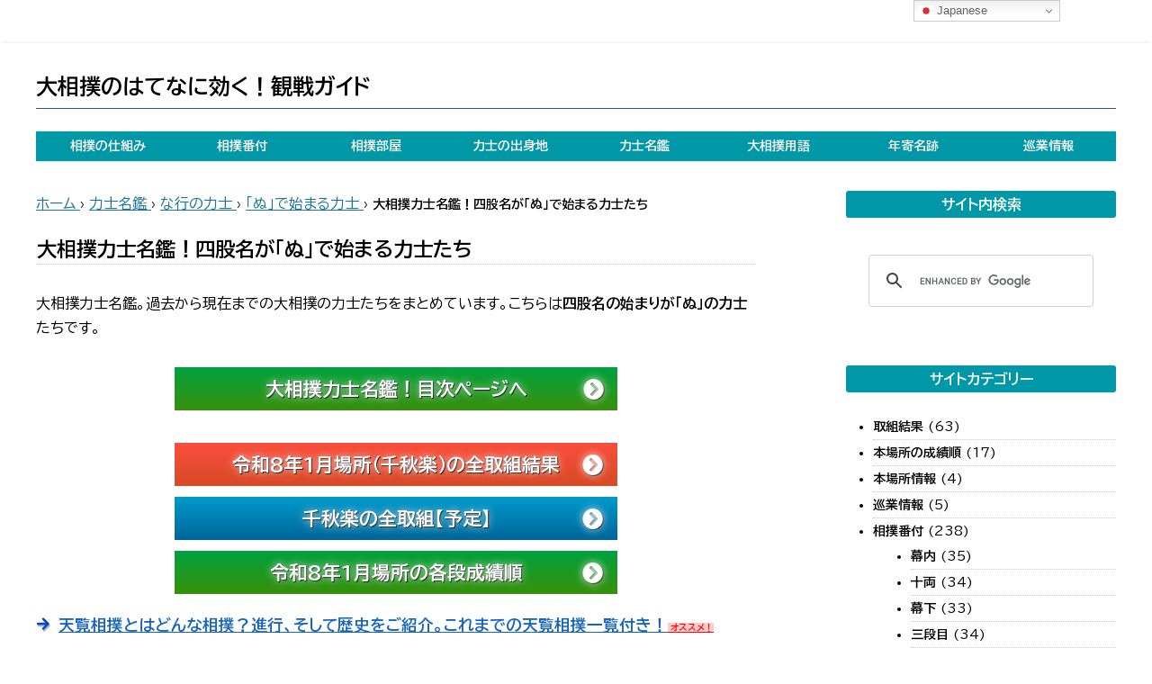

--- FILE ---
content_type: text/html; charset=UTF-8
request_url: https://sumo-guide.com/list-of-rikishi-initials-nu
body_size: 17283
content:
<!DOCTYPE html>
<!--[if IE 7]>
<html class="ie ie7" lang="ja">
<![endif]-->
<!--[if IE 8]>
<html class="ie ie8" lang="ja">
<![endif]-->
<!--[if !(IE 7) & !(IE 8)]><!-->
<html lang="ja">
<!--<![endif]-->
<head>
<meta charset="UTF-8"/>
<meta name="viewport" content="width=device-width"/>
<title>四股名が「ぬ」で始まる力士一覧</title>
<link rel="profile" href="http://gmpg.org/xfn/11"/>
<link rel="pingback" href="https://sumo-guide.com/xmlrpc.php"/>
<!--[if lt IE 9]>
<script src="//sumo-guide.com/wp-content/cache/wpfc-minified/1pzoxpqn/7mf1p.js"></script>
<![endif]-->
<meta name='robots' content='max-image-preview:large'/>
<style>img:is([sizes="auto" i], [sizes^="auto," i]){contain-intrinsic-size:3000px 1500px}</style>
<link rel="alternate" type="application/rss+xml" title="大相撲のはてなに効く！観戦ガイド &raquo; フィード" href="https://sumo-guide.com/feed"/>
<link rel="alternate" type="application/rss+xml" title="大相撲のはてなに効く！観戦ガイド &raquo; コメントフィード" href="https://sumo-guide.com/comments/feed"/>
<link rel="alternate" type="application/rss+xml" title="大相撲のはてなに効く！観戦ガイド &raquo; 大相撲力士名鑑！四股名が「ぬ」で始まる力士たち のコメントのフィード" href="https://sumo-guide.com/list-of-rikishi-initials-nu/feed"/>
<script>window._wpemojiSettings={"baseUrl":"https:\/\/s.w.org\/images\/core\/emoji\/16.0.1\/72x72\/","ext":".png","svgUrl":"https:\/\/s.w.org\/images\/core\/emoji\/16.0.1\/svg\/","svgExt":".svg","source":{"concatemoji":"https:\/\/sumo-guide.com\/wp-includes\/js\/wp-emoji-release.min.js?ver=6.8.3"}};
!function(s,n){var o,i,e;function c(e){try{var t={supportTests:e,timestamp:(new Date).valueOf()};sessionStorage.setItem(o,JSON.stringify(t))}catch(e){}}function p(e,t,n){e.clearRect(0,0,e.canvas.width,e.canvas.height),e.fillText(t,0,0);var t=new Uint32Array(e.getImageData(0,0,e.canvas.width,e.canvas.height).data),a=(e.clearRect(0,0,e.canvas.width,e.canvas.height),e.fillText(n,0,0),new Uint32Array(e.getImageData(0,0,e.canvas.width,e.canvas.height).data));return t.every(function(e,t){return e===a[t]})}function u(e,t){e.clearRect(0,0,e.canvas.width,e.canvas.height),e.fillText(t,0,0);for(var n=e.getImageData(16,16,1,1),a=0;a<n.data.length;a++)if(0!==n.data[a])return!1;return!0}function f(e,t,n,a){switch(t){case"flag":return n(e,"\ud83c\udff3\ufe0f\u200d\u26a7\ufe0f","\ud83c\udff3\ufe0f\u200b\u26a7\ufe0f")?!1:!n(e,"\ud83c\udde8\ud83c\uddf6","\ud83c\udde8\u200b\ud83c\uddf6")&&!n(e,"\ud83c\udff4\udb40\udc67\udb40\udc62\udb40\udc65\udb40\udc6e\udb40\udc67\udb40\udc7f","\ud83c\udff4\u200b\udb40\udc67\u200b\udb40\udc62\u200b\udb40\udc65\u200b\udb40\udc6e\u200b\udb40\udc67\u200b\udb40\udc7f");case"emoji":return!a(e,"\ud83e\udedf")}return!1}function g(e,t,n,a){var r="undefined"!=typeof WorkerGlobalScope&&self instanceof WorkerGlobalScope?new OffscreenCanvas(300,150):s.createElement("canvas"),o=r.getContext("2d",{willReadFrequently:!0}),i=(o.textBaseline="top",o.font="600 32px Arial",{});return e.forEach(function(e){i[e]=t(o,e,n,a)}),i}function t(e){var t=s.createElement("script");t.src=e,t.defer=!0,s.head.appendChild(t)}"undefined"!=typeof Promise&&(o="wpEmojiSettingsSupports",i=["flag","emoji"],n.supports={everything:!0,everythingExceptFlag:!0},e=new Promise(function(e){s.addEventListener("DOMContentLoaded",e,{once:!0})}),new Promise(function(t){var n=function(){try{var e=JSON.parse(sessionStorage.getItem(o));if("object"==typeof e&&"number"==typeof e.timestamp&&(new Date).valueOf()<e.timestamp+604800&&"object"==typeof e.supportTests)return e.supportTests}catch(e){}return null}();if(!n){if("undefined"!=typeof Worker&&"undefined"!=typeof OffscreenCanvas&&"undefined"!=typeof URL&&URL.createObjectURL&&"undefined"!=typeof Blob)try{var e="postMessage("+g.toString()+"("+[JSON.stringify(i),f.toString(),p.toString(),u.toString()].join(",")+"));",a=new Blob([e],{type:"text/javascript"}),r=new Worker(URL.createObjectURL(a),{name:"wpTestEmojiSupports"});return void(r.onmessage=function(e){c(n=e.data),r.terminate(),t(n)})}catch(e){}c(n=g(i,f,p,u))}t(n)}).then(function(e){for(var t in e)n.supports[t]=e[t],n.supports.everything=n.supports.everything&&n.supports[t],"flag"!==t&&(n.supports.everythingExceptFlag=n.supports.everythingExceptFlag&&n.supports[t]);n.supports.everythingExceptFlag=n.supports.everythingExceptFlag&&!n.supports.flag,n.DOMReady=!1,n.readyCallback=function(){n.DOMReady=!0}}).then(function(){return e}).then(function(){var e;n.supports.everything||(n.readyCallback(),(e=n.source||{}).concatemoji?t(e.concatemoji):e.wpemoji&&e.twemoji&&(t(e.twemoji),t(e.wpemoji)))}))}((window,document),window._wpemojiSettings);</script>
<style id='wp-emoji-styles-inline-css'>img.wp-smiley, img.emoji{display:inline !important;border:none !important;box-shadow:none !important;height:1em !important;width:1em !important;margin:0 0.07em !important;vertical-align:-0.1em !important;background:none !important;padding:0 !important;}</style>
<link rel="stylesheet" type="text/css" href="//sumo-guide.com/wp-content/cache/wpfc-minified/2mtuzkoy/7mf1o.css" media="all"/>
<style id='wp-block-library-theme-inline-css'>.wp-block-audio :where(figcaption){color:#555;font-size:13px;text-align:center}.is-dark-theme .wp-block-audio :where(figcaption){color:#ffffffa6}.wp-block-audio{margin:0 0 1em}.wp-block-code{border:1px solid #ccc;border-radius:4px;font-family:Menlo,Consolas,monaco,monospace;padding:.8em 1em}.wp-block-embed :where(figcaption){color:#555;font-size:13px;text-align:center}.is-dark-theme .wp-block-embed :where(figcaption){color:#ffffffa6}.wp-block-embed{margin:0 0 1em}.blocks-gallery-caption{color:#555;font-size:13px;text-align:center}.is-dark-theme .blocks-gallery-caption{color:#ffffffa6}:root :where(.wp-block-image figcaption){color:#555;font-size:13px;text-align:center}.is-dark-theme :root :where(.wp-block-image figcaption){color:#ffffffa6}.wp-block-image{margin:0 0 1em}.wp-block-pullquote{border-bottom:4px solid;border-top:4px solid;color:currentColor;margin-bottom:1.75em}.wp-block-pullquote cite,.wp-block-pullquote footer,.wp-block-pullquote__citation{color:currentColor;font-size:.8125em;font-style:normal;text-transform:uppercase}.wp-block-quote{border-left:.25em solid;margin:0 0 1.75em;padding-left:1em}.wp-block-quote cite,.wp-block-quote footer{color:currentColor;font-size:.8125em;font-style:normal;position:relative}.wp-block-quote:where(.has-text-align-right){border-left:none;border-right:.25em solid;padding-left:0;padding-right:1em}.wp-block-quote:where(.has-text-align-center){border:none;padding-left:0}.wp-block-quote.is-large,.wp-block-quote.is-style-large,.wp-block-quote:where(.is-style-plain){border:none}.wp-block-search .wp-block-search__label{font-weight:700}.wp-block-search__button{border:1px solid #ccc;padding:.375em .625em}:where(.wp-block-group.has-background){padding:1.25em 2.375em}.wp-block-separator.has-css-opacity{opacity:.4}.wp-block-separator{border:none;border-bottom:2px solid;margin-left:auto;margin-right:auto}.wp-block-separator.has-alpha-channel-opacity{opacity:1}.wp-block-separator:not(.is-style-wide):not(.is-style-dots){width:100px}.wp-block-separator.has-background:not(.is-style-dots){border-bottom:none;height:1px}.wp-block-separator.has-background:not(.is-style-wide):not(.is-style-dots){height:2px}.wp-block-table{margin:0 0 1em}.wp-block-table td,.wp-block-table th{word-break:normal}.wp-block-table :where(figcaption){color:#555;font-size:13px;text-align:center}.is-dark-theme .wp-block-table :where(figcaption){color:#ffffffa6}.wp-block-video :where(figcaption){color:#555;font-size:13px;text-align:center}.is-dark-theme .wp-block-video :where(figcaption){color:#ffffffa6}.wp-block-video{margin:0 0 1em}:root :where(.wp-block-template-part.has-background){margin-bottom:0;margin-top:0;padding:1.25em 2.375em}</style>
<style id='classic-theme-styles-inline-css'>.wp-block-button__link{color:#fff;background-color:#32373c;border-radius:9999px;box-shadow:none;text-decoration:none;padding:calc(.667em + 2px) calc(1.333em + 2px);font-size:1.125em}.wp-block-file__button{background:#32373c;color:#fff;text-decoration:none}</style>
<style id='global-styles-inline-css'>:root{--wp--preset--aspect-ratio--square:1;--wp--preset--aspect-ratio--4-3:4/3;--wp--preset--aspect-ratio--3-4:3/4;--wp--preset--aspect-ratio--3-2:3/2;--wp--preset--aspect-ratio--2-3:2/3;--wp--preset--aspect-ratio--16-9:16/9;--wp--preset--aspect-ratio--9-16:9/16;--wp--preset--color--black:#000000;--wp--preset--color--cyan-bluish-gray:#abb8c3;--wp--preset--color--white:#fff;--wp--preset--color--pale-pink:#f78da7;--wp--preset--color--vivid-red:#cf2e2e;--wp--preset--color--luminous-vivid-orange:#ff6900;--wp--preset--color--luminous-vivid-amber:#fcb900;--wp--preset--color--light-green-cyan:#7bdcb5;--wp--preset--color--vivid-green-cyan:#00d084;--wp--preset--color--pale-cyan-blue:#8ed1fc;--wp--preset--color--vivid-cyan-blue:#0693e3;--wp--preset--color--vivid-purple:#9b51e0;--wp--preset--color--blue:#21759b;--wp--preset--color--dark-gray:#444;--wp--preset--color--medium-gray:#9f9f9f;--wp--preset--color--light-gray:#e6e6e6;--wp--preset--gradient--vivid-cyan-blue-to-vivid-purple:linear-gradient(135deg,rgba(6,147,227,1) 0%,rgb(155,81,224) 100%);--wp--preset--gradient--light-green-cyan-to-vivid-green-cyan:linear-gradient(135deg,rgb(122,220,180) 0%,rgb(0,208,130) 100%);--wp--preset--gradient--luminous-vivid-amber-to-luminous-vivid-orange:linear-gradient(135deg,rgba(252,185,0,1) 0%,rgba(255,105,0,1) 100%);--wp--preset--gradient--luminous-vivid-orange-to-vivid-red:linear-gradient(135deg,rgba(255,105,0,1) 0%,rgb(207,46,46) 100%);--wp--preset--gradient--very-light-gray-to-cyan-bluish-gray:linear-gradient(135deg,rgb(238,238,238) 0%,rgb(169,184,195) 100%);--wp--preset--gradient--cool-to-warm-spectrum:linear-gradient(135deg,rgb(74,234,220) 0%,rgb(151,120,209) 20%,rgb(207,42,186) 40%,rgb(238,44,130) 60%,rgb(251,105,98) 80%,rgb(254,248,76) 100%);--wp--preset--gradient--blush-light-purple:linear-gradient(135deg,rgb(255,206,236) 0%,rgb(152,150,240) 100%);--wp--preset--gradient--blush-bordeaux:linear-gradient(135deg,rgb(254,205,165) 0%,rgb(254,45,45) 50%,rgb(107,0,62) 100%);--wp--preset--gradient--luminous-dusk:linear-gradient(135deg,rgb(255,203,112) 0%,rgb(199,81,192) 50%,rgb(65,88,208) 100%);--wp--preset--gradient--pale-ocean:linear-gradient(135deg,rgb(255,245,203) 0%,rgb(182,227,212) 50%,rgb(51,167,181) 100%);--wp--preset--gradient--electric-grass:linear-gradient(135deg,rgb(202,248,128) 0%,rgb(113,206,126) 100%);--wp--preset--gradient--midnight:linear-gradient(135deg,rgb(2,3,129) 0%,rgb(40,116,252) 100%);--wp--preset--font-size--small:13px;--wp--preset--font-size--medium:20px;--wp--preset--font-size--large:36px;--wp--preset--font-size--x-large:42px;--wp--preset--spacing--20:0.44rem;--wp--preset--spacing--30:0.67rem;--wp--preset--spacing--40:1rem;--wp--preset--spacing--50:1.5rem;--wp--preset--spacing--60:2.25rem;--wp--preset--spacing--70:3.38rem;--wp--preset--spacing--80:5.06rem;--wp--preset--shadow--natural:6px 6px 9px rgba(0, 0, 0, 0.2);--wp--preset--shadow--deep:12px 12px 50px rgba(0, 0, 0, 0.4);--wp--preset--shadow--sharp:6px 6px 0px rgba(0, 0, 0, 0.2);--wp--preset--shadow--outlined:6px 6px 0px -3px rgba(255, 255, 255, 1), 6px 6px rgba(0, 0, 0, 1);--wp--preset--shadow--crisp:6px 6px 0px rgba(0, 0, 0, 1);}:where(.is-layout-flex){gap:0.5em;}:where(.is-layout-grid){gap:0.5em;}body .is-layout-flex{display:flex;}.is-layout-flex{flex-wrap:wrap;align-items:center;}.is-layout-flex > :is(*, div){margin:0;}body .is-layout-grid{display:grid;}.is-layout-grid > :is(*, div){margin:0;}:where(.wp-block-columns.is-layout-flex){gap:2em;}:where(.wp-block-columns.is-layout-grid){gap:2em;}:where(.wp-block-post-template.is-layout-flex){gap:1.25em;}:where(.wp-block-post-template.is-layout-grid){gap:1.25em;}.has-black-color{color:var(--wp--preset--color--black) !important;}.has-cyan-bluish-gray-color{color:var(--wp--preset--color--cyan-bluish-gray) !important;}.has-white-color{color:var(--wp--preset--color--white) !important;}.has-pale-pink-color{color:var(--wp--preset--color--pale-pink) !important;}.has-vivid-red-color{color:var(--wp--preset--color--vivid-red) !important;}.has-luminous-vivid-orange-color{color:var(--wp--preset--color--luminous-vivid-orange) !important;}.has-luminous-vivid-amber-color{color:var(--wp--preset--color--luminous-vivid-amber) !important;}.has-light-green-cyan-color{color:var(--wp--preset--color--light-green-cyan) !important;}.has-vivid-green-cyan-color{color:var(--wp--preset--color--vivid-green-cyan) !important;}.has-pale-cyan-blue-color{color:var(--wp--preset--color--pale-cyan-blue) !important;}.has-vivid-cyan-blue-color{color:var(--wp--preset--color--vivid-cyan-blue) !important;}.has-vivid-purple-color{color:var(--wp--preset--color--vivid-purple) !important;}.has-black-background-color{background-color:var(--wp--preset--color--black) !important;}.has-cyan-bluish-gray-background-color{background-color:var(--wp--preset--color--cyan-bluish-gray) !important;}.has-white-background-color{background-color:var(--wp--preset--color--white) !important;}.has-pale-pink-background-color{background-color:var(--wp--preset--color--pale-pink) !important;}.has-vivid-red-background-color{background-color:var(--wp--preset--color--vivid-red) !important;}.has-luminous-vivid-orange-background-color{background-color:var(--wp--preset--color--luminous-vivid-orange) !important;}.has-luminous-vivid-amber-background-color{background-color:var(--wp--preset--color--luminous-vivid-amber) !important;}.has-light-green-cyan-background-color{background-color:var(--wp--preset--color--light-green-cyan) !important;}.has-vivid-green-cyan-background-color{background-color:var(--wp--preset--color--vivid-green-cyan) !important;}.has-pale-cyan-blue-background-color{background-color:var(--wp--preset--color--pale-cyan-blue) !important;}.has-vivid-cyan-blue-background-color{background-color:var(--wp--preset--color--vivid-cyan-blue) !important;}.has-vivid-purple-background-color{background-color:var(--wp--preset--color--vivid-purple) !important;}.has-black-border-color{border-color:var(--wp--preset--color--black) !important;}.has-cyan-bluish-gray-border-color{border-color:var(--wp--preset--color--cyan-bluish-gray) !important;}.has-white-border-color{border-color:var(--wp--preset--color--white) !important;}.has-pale-pink-border-color{border-color:var(--wp--preset--color--pale-pink) !important;}.has-vivid-red-border-color{border-color:var(--wp--preset--color--vivid-red) !important;}.has-luminous-vivid-orange-border-color{border-color:var(--wp--preset--color--luminous-vivid-orange) !important;}.has-luminous-vivid-amber-border-color{border-color:var(--wp--preset--color--luminous-vivid-amber) !important;}.has-light-green-cyan-border-color{border-color:var(--wp--preset--color--light-green-cyan) !important;}.has-vivid-green-cyan-border-color{border-color:var(--wp--preset--color--vivid-green-cyan) !important;}.has-pale-cyan-blue-border-color{border-color:var(--wp--preset--color--pale-cyan-blue) !important;}.has-vivid-cyan-blue-border-color{border-color:var(--wp--preset--color--vivid-cyan-blue) !important;}.has-vivid-purple-border-color{border-color:var(--wp--preset--color--vivid-purple) !important;}.has-vivid-cyan-blue-to-vivid-purple-gradient-background{background:var(--wp--preset--gradient--vivid-cyan-blue-to-vivid-purple) !important;}.has-light-green-cyan-to-vivid-green-cyan-gradient-background{background:var(--wp--preset--gradient--light-green-cyan-to-vivid-green-cyan) !important;}.has-luminous-vivid-amber-to-luminous-vivid-orange-gradient-background{background:var(--wp--preset--gradient--luminous-vivid-amber-to-luminous-vivid-orange) !important;}.has-luminous-vivid-orange-to-vivid-red-gradient-background{background:var(--wp--preset--gradient--luminous-vivid-orange-to-vivid-red) !important;}.has-very-light-gray-to-cyan-bluish-gray-gradient-background{background:var(--wp--preset--gradient--very-light-gray-to-cyan-bluish-gray) !important;}.has-cool-to-warm-spectrum-gradient-background{background:var(--wp--preset--gradient--cool-to-warm-spectrum) !important;}.has-blush-light-purple-gradient-background{background:var(--wp--preset--gradient--blush-light-purple) !important;}.has-blush-bordeaux-gradient-background{background:var(--wp--preset--gradient--blush-bordeaux) !important;}.has-luminous-dusk-gradient-background{background:var(--wp--preset--gradient--luminous-dusk) !important;}.has-pale-ocean-gradient-background{background:var(--wp--preset--gradient--pale-ocean) !important;}.has-electric-grass-gradient-background{background:var(--wp--preset--gradient--electric-grass) !important;}.has-midnight-gradient-background{background:var(--wp--preset--gradient--midnight) !important;}.has-small-font-size{font-size:var(--wp--preset--font-size--small) !important;}.has-medium-font-size{font-size:var(--wp--preset--font-size--medium) !important;}.has-large-font-size{font-size:var(--wp--preset--font-size--large) !important;}.has-x-large-font-size{font-size:var(--wp--preset--font-size--x-large) !important;}:where(.wp-block-post-template.is-layout-flex){gap:1.25em;}:where(.wp-block-post-template.is-layout-grid){gap:1.25em;}:where(.wp-block-columns.is-layout-flex){gap:2em;}:where(.wp-block-columns.is-layout-grid){gap:2em;}:root :where(.wp-block-pullquote){font-size:1.5em;line-height:1.6;}</style>
<link rel="stylesheet" type="text/css" href="//sumo-guide.com/wp-content/cache/wpfc-minified/2m8ovd0o/7mf1o.css" media="all"/>
<!--[if lt IE 9]>
<link rel='stylesheet' id='twentytwelve-ie-css' href='https://sumo-guide.com/wp-content/themes/twentytwelve/css/ie.css?ver=20150214' type='text/css' media='all'/>
<![endif]-->
<link rel="stylesheet" type="text/css" href="//sumo-guide.com/wp-content/cache/wpfc-minified/jqxfoh4c/7mf1o.css" media="all"/>
<link rel="https://api.w.org/" href="https://sumo-guide.com/wp-json/"/><link rel="alternate" title="JSON" type="application/json" href="https://sumo-guide.com/wp-json/wp/v2/posts/227782"/><link rel="EditURI" type="application/rsd+xml" title="RSD" href="https://sumo-guide.com/xmlrpc.php?rsd"/>
<meta name="generator" content="WordPress 6.8.3"/>
<link rel="canonical" href="https://sumo-guide.com/list-of-rikishi-initials-nu"/>
<link rel='shortlink' href='https://sumo-guide.com/?p=227782'/>
<link rel="alternate" title="oEmbed (JSON)" type="application/json+oembed" href="https://sumo-guide.com/wp-json/oembed/1.0/embed?url=https%3A%2F%2Fsumo-guide.com%2Flist-of-rikishi-initials-nu"/>
<link rel="alternate" title="oEmbed (XML)" type="text/xml+oembed" href="https://sumo-guide.com/wp-json/oembed/1.0/embed?url=https%3A%2F%2Fsumo-guide.com%2Flist-of-rikishi-initials-nu&#038;format=xml"/>
<script src="https://sumo-guide.com/wp-includes/js/jquery/jquery.min.js?ver=3.7.1" id="jquery-core-js"></script>
<script src="https://sumo-guide.com/wp-includes/js/jquery/jquery-migrate.min.js?ver=3.4.1" id="jquery-migrate-js"></script>
<style>.broken_link, a.broken_link{text-decoration:line-through;}</style><style id="custom-background-css">body.custom-background{background-color:#ffffff;background-image:url("https://sumo-guide.com/wp-content/uploads/vintage-concrete.png");background-position:left top;background-size:auto;background-repeat:repeat;background-attachment:scroll;}</style>
<style>.no-js .native-lazyload-js-fallback{display:none;}</style>
<link rel="icon" href="https://sumo-guide.com/wp-content/uploads/cropped-smo_icon-32x32.png" sizes="32x32"/>
<link rel="icon" href="https://sumo-guide.com/wp-content/uploads/cropped-smo_icon-192x192.png" sizes="192x192"/>
<link rel="apple-touch-icon" href="https://sumo-guide.com/wp-content/uploads/cropped-smo_icon-180x180.png"/>
<meta name="msapplication-TileImage" content="https://sumo-guide.com/wp-content/uploads/cropped-smo_icon-270x270.png"/>
<meta http-equiv="x-dns-prefetch-control" content="on">
<link rel='preconnect' href="//pagead2.googlesyndication.com">
<link rel='dns-prefetch' href="//pagead2.googlesyndication.com">
<link rel="preconnect dns-prefetch" href="//googleads.g.doubleclick.net" crossorigin>
<link rel="preconnect dns-prefetch" href="//stats.g.doubleclick.net" crossorigin>
<link rel="preconnect dns-prefetch" href="//static.doubleclick.net" crossorigin>
<link rel='dns-prefetch' href="//tpc.googlesyndication.com">
<link rel='preconnect' href="//www.gstatic.com" crossorigin>
<link rel='dns-prefetch' href="//www.gstatic.com" crossorigin>
<link rel='dns-prefetch' href="//fonts.googleapis.com">
<link rel="preconnect" href="https://fonts.googleapis.com">
<link rel="preconnect" href="https://fonts.gstatic.com" crossorigin>
<link rel="stylesheet" href="https://fonts.googleapis.com/css2?family=BIZ+UDPGothic:wght@400;700&display=swap" media="print" onload="this.media='all'">
<link rel="preload" as="font" type="font/woff2" href="https://cdn.jsdelivr.net/npm/@fortawesome/fontawesome-free@5.6.3/webfonts/fa-regular-400.woff2" crossorigin>
<link rel="preload" as="font" type="font/woff2" href="https://cdn.jsdelivr.net/npm/@fortawesome/fontawesome-free@5.6.3/webfonts/fa-solid-900.woff2" crossorigin>
<script>(function(){
var adLoaded=false;
var gaId='G-JE9YGLSDWE';
function loadAll(){
if(adLoaded) return;
adLoaded=true;
setTimeout(function(){
var menu=document.querySelector('.footer_menu');
var topBtn=document.querySelector('#scroll-top');
if(menu) menu.classList.add('show-ui');
if(topBtn) topBtn.classList.add('show-ui');
}, 3000);
setTimeout(function(){
var s=document.createElement('script');
s.src="https://pagead2.googlesyndication.com/pagead/js/adsbygoogle.js?client=ca-pub-8896686397470019";
s.crossOrigin="anonymous";
s.async=true;
document.head.appendChild(s);
}, 3000);
setTimeout(function(){
var ga=document.createElement('script');
ga.src="https://www.googletagmanager.com/gtag/js?id=" + gaId;
ga.async=true;
document.head.appendChild(ga);
ga.onload=function(){
window.dataLayer=window.dataLayer||[];
function gtag(){dataLayer.push(arguments);}
gtag('js', new Date());
gtag('config', gaId);
};}, 7000);
}
if(document.readyState==='complete'){ loadAll(); }else{ window.addEventListener('load', loadAll); }})();</script>
<script src='//sumo-guide.com/wp-content/cache/wpfc-minified/98tybtde/7mf1p.js'></script>
</head>
<body class="wp-singular post-template-default single single-post postid-227782 single-format-standard custom-background wp-embed-responsive wp-theme-twentytwelve wp-child-theme-child categoryid-154 single-author">
<div id="page" class="hfeed site">
<header id="masthead" class="site-header" role="banner">
<hgroup>
<h1 class="site-title"><a href="https://sumo-guide.com/" title="大相撲のはてなに効く！観戦ガイド" rel="home">大相撲のはてなに効く！観戦ガイド</a></h1>
<h2 class="site-description"></h2>
</hgroup>
<nav id="site-navigation" class="main-navigation" role="navigation">
<div class="menu-%e7%9b%b8%e6%92%b2%e8%a6%b3%e6%88%a6%e3%82%ac%e3%82%a4%e3%83%89-container"><ul id="menu-%e7%9b%b8%e6%92%b2%e8%a6%b3%e6%88%a6%e3%82%ac%e3%82%a4%e3%83%89" class="nav-menu"><li id="menu-item-293" class="menu-item menu-item-type-taxonomy menu-item-object-category menu-item-293"><a href="https://sumo-guide.com/category/mechanism-of-sumo">相撲の仕組み</a></li> <li id="menu-item-13866" class="menu-item menu-item-type-post_type menu-item-object-post menu-item-13866"><a href="https://sumo-guide.com/banduke">相撲番付</a></li> <li id="menu-item-7417" class="menu-item menu-item-type-post_type menu-item-object-post menu-item-7417"><a href="https://sumo-guide.com/sumoubeya-table-of-contents">相撲部屋</a></li> <li id="menu-item-7418" class="menu-item menu-item-type-post_type menu-item-object-post menu-item-7418"><a href="https://sumo-guide.com/hometown-table-of-contents">力士の出身地</a></li> <li id="menu-item-227945" class="menu-item menu-item-type-post_type menu-item-object-post menu-item-227945"><a href="https://sumo-guide.com/rikishi-name-book-contents-page">力士名鑑</a></li> <li id="menu-item-494316" class="menu-item menu-item-type-post_type menu-item-object-post menu-item-494316"><a href="https://sumo-guide.com/sumo-terms-book-contents-page">大相撲用語</a></li> <li id="menu-item-294" class="menu-item menu-item-type-taxonomy menu-item-object-category menu-item-294"><a href="https://sumo-guide.com/category/toshiyori-meiseki">年寄名跡</a></li> <li id="menu-item-632255" class="menu-item menu-item-type-post_type menu-item-object-post menu-item-632255"><a href="https://sumo-guide.com/sumo-jungyo-autumn-schedule">巡業情報</a></li> </ul></div></nav>
</header>
<div id="main" class="wrapper">
<div id="primary" class="site-content">
<div id="content" role="main">
<div id="breadcrumb">
<ol itemscope itemtype="http://schema.org/BreadcrumbList">
<li itemprop="itemListElement" itemscope itemtype="http://schema.org/ListItem"> <a itemprop="item" href="https://sumo-guide.com"> <span itemprop="name">ホーム</span> </a> › <meta itemprop="position" content="1"/> </li>
<li itemprop="itemListElement" itemscope itemtype="http://schema.org/ListItem"> <a itemprop="item" href="https://sumo-guide.com/category/rikishi-directory"> <span itemprop="name">力士名鑑</span> </a> › <meta itemprop="position" content="2"/> </li>
<li itemprop="itemListElement" itemscope itemtype="http://schema.org/ListItem"> <a itemprop="item" href="https://sumo-guide.com/category/rikishi-directory/list-of-rikishi-na-column"> <span itemprop="name">な行の力士</span> </a> › <meta itemprop="position" content="3"/> </li>
<li itemprop="itemListElement" itemscope itemtype="http://schema.org/ListItem"> <a itemprop="item" href="https://sumo-guide.com/category/rikishi-directory/list-of-rikishi-na-column/rikishi-initials-nu"> <span itemprop="name">「ぬ」で始まる力士</span> </a> › <meta itemprop="position" content="4"/> </li>
<div>大相撲力士名鑑！四股名が「ぬ」で始まる力士たち</div></ol></div><article id="post-227782" class="post-227782 post type-post status-publish format-standard hentry category-rikishi-initials-nu">
<header class="entry-header">
<h1 class="entry-title">大相撲力士名鑑！四股名が「ぬ」で始まる力士たち</h1>
</header>
<div class="entry-content">
<p>大相撲力士名鑑。過去から現在までの大相撲の力士たちをまとめています。こちらは<strong>四股名の始まりが「ぬ」の力士</strong>たちです。</p>
<div class="btn-cv is-reflection"> <a href="https://sumo-guide.com/rikishi-name-book-contents-page">大相撲力士名鑑！目次ページへ</a></div><p><div class="btn-cv is-red is-reflection is-trembling is-bounce"> <a href="https://sumo-guide.com/torikumi-result-and-seiseki">令和8年1月場所（千秋楽）の全取組結果</a></div><div class="btn-cv is-blue is-reflection is-trembling is-bounce"> <a href="https://sumo-guide.com/schedule-of-torikumi">千秋楽の全取組【予定】</a></div><div class="btn-cv is-reflection is-trembling"> <a href="https://sumo-guide.com/sumo-honbasho-seiseki-list">令和8年1月場所の各段成績順</a></div><div class="txt-link is-cv is-trembling"> <a href="https://sumo-guide.com/https://sumo-guide.com/tenran-zumou">天覧相撲とはどんな相撲？進行、そして歴史をご紹介。これまでの天覧相撲一覧付き！</a><span class="check"> オススメ！</span></div><div class="txt-link is-cv is-trembling"> <a href="https://sumo-guide.com/what-is-oozeki" rel="noopener noreferrer" target="_blank">大関とはどんな地位？</a><span class="check"> オススメ！</span></div><div class="txt-link is-cv is-trembling"> <a href="https://sumo-guide.com/sumo-sansyo-guide">殊勲賞、敢闘賞、技能賞はどう違うの？三賞について解説</a><span class="check"> オススメ！</span></div><div class="box-kekka-link"><span class="box-kekka-tittle">令和８年１月場所</span></p> <ul> <li><a href="https://sumo-guide.com/torikumi-result-and-seiseki">1月場所（千秋楽）の取組結果</a></li> <li><a href="https://sumo-guide.com/torikumi-result-and-seiseki/2">1月場所（１４日目）の取組結果</a></li> <li><a href="https://sumo-guide.com/torikumi-result-and-seiseki/3">1月場所（１３日目）の取組結果</a></li> <li><a href="https://sumo-guide.com/torikumi-result-and-seiseki/4">1月場所（１２日目）の取組結果</a></li> <li><a href="https://sumo-guide.com/torikumi-result-and-seiseki/5">1月場所（１１日目）の取組結果</a></li> <li><a href="https://sumo-guide.com/torikumi-result-and-seiseki/6">1月場所（１０日目）の取組結果</a></li> <li><a href="https://sumo-guide.com/torikumi-result-and-seiseki/7">1月場所（９日目）の取組結果</a></li> <li><a href="https://sumo-guide.com/torikumi-result-and-seiseki/8">1月場所（８日目）の取組結果</a></li> <li><a href="https://sumo-guide.com/torikumi-result-and-seiseki/9">1月場所（７日目）の取組結果</a></li> <li><a href="https://sumo-guide.com/torikumi-result-and-seiseki/10">1月場所（６日目）の取組結果</a></li> <li><a href="https://sumo-guide.com/torikumi-result-and-seiseki/11">1月場所（５日目）の取組結果</a></li> <li><a href="https://sumo-guide.com/torikumi-result-and-seiseki/12">1月場所（４日目）の取組結果</a></li> <li><a href="https://sumo-guide.com/torikumi-result-and-seiseki/13">1月場所（３日目）の取組結果</a></li> <li><a href="https://sumo-guide.com/torikumi-result-and-seiseki/14">1月場所（２日目）の取組結果</a></li> <li><a href="https://sumo-guide.com/torikumi-result-and-seiseki/15">1月場所（初日）の取組結果</a></li> </ul></div><p>相撲部屋や出身地ごとの場所の成績からランキングを作成しております。初場所、好調な相撲部屋や力士の出身地はどこ？</p>
<div class="box-main2">
<div class="left-btn2"><a href="https://sumo-guide.com/sumo-beya-seiseki-ranking">相撲部屋成績ランキング</a></div><div class="right-btn2"><a href="https://sumo-guide.com/hometown-seiseki-ranking">出身地成績ランキング</a></div></div><p><br />
[/cot]<br />
</p>
</p>
</p>
<aside class="ad-h2-container" style="display: block !important; width: 100%; min-height: 280px; text-align: center; margin: 20px 0;"><div class="ad-hybrid-container">
<div class="hybrid-moshimo"> <a href="//af.moshimo.com/af/c/click?a_id=870824&p_id=170&pc_id=185&pl_id=4062&url=https%3A%2F%2Fwww.amazon.co.jp%2Fdp%2F4583117981" rel="nofollow" referrerpolicy="no-referrer-when-downgrade"> <img fetchpriority="high" decoding="async" src="https://sumo-guide.com/wp-content/plugins/native-lazyload/assets/images/placeholder.svg" alt="令和八年大相撲力士名鑑" width="357" height="500" loading="lazy" class="native-lazyload-js-fallback" data-src="https://images-fe.ssl-images-amazon.com/images/I/41esfKN2vwL._SL500_.jpg"><noscript><img loading="lazy" fetchpriority="high" decoding="async" src="https://images-fe.ssl-images-amazon.com/images/I/41esfKN2vwL._SL500_.jpg" alt="令和八年大相撲力士名鑑" width="357" height="500"></noscript> <br><span class="moshimo-text">令和八年大相撲力士名鑑</span> </a> <img decoding="async" src="https://sumo-guide.com/wp-content/plugins/native-lazyload/assets/images/placeholder.svg" alt loading="lazy" width="1" height="1" style="border: none;" class="native-lazyload-js-fallback" data-src="//i.moshimo.com/af/i/impression?a_id=870824&amp;p_id=170&amp;pc_id=185&amp;pl_id=4062"><noscript><img loading="lazy" decoding="async" src="//i.moshimo.com/af/i/impression?a_id=870824&p_id=170&pc_id=185&pl_id=4062" alt="" loading="lazy" width="1" height="1" style="border: none;"></noscript></div><div class="hybrid-google">
<div style="font-size: 12px; color: #999; margin-bottom: 5px;">スポンサーリンク</div><div class="only-mobile">
<ins class="adsbygoogle"
style="display:block; width: 100% !important; text-align:center;"
data-ad-layout="in-article"
data-ad-format="fluid"
data-ad-client="ca-pub-8896686397470019"
data-ad-slot="7559930702"></ins>
<script>(function(){
var me=document.currentScript.parentElement;
var ins=me.querySelector('ins.adsbygoogle');
var runAd=function(){
var c=setInterval(function(){
if(ins&&ins.offsetWidth > 0){
(adsbygoogle=window.adsbygoogle||[]).push({});
clearInterval(c);
}}, 100);
setTimeout(function(){ clearInterval(c); }, 3000);
};
if(document.readyState==='complete'){ runAd(); }else{ window.addEventListener('load', runAd); }})();</script></div><div class="only-pc">
<ins class="adsbygoogle"
style="display:block; width: 100% !important; text-align:center;"
data-ad-layout="in-article"
data-ad-format="fluid"
data-ad-client="ca-pub-8896686397470019"
data-ad-slot="8873012373"></ins>
<script>(function(){
var me=document.currentScript.parentElement;
var ins=me.querySelector('ins.adsbygoogle');
var runAd=function(){
var c=setInterval(function(){
if(ins&&ins.offsetWidth > 0){
(adsbygoogle=window.adsbygoogle||[]).push({});
clearInterval(c);
}}, 100);
setTimeout(function(){ clearInterval(c); }, 3000);
};
if(document.readyState==='complete'){ runAd(); }else{ window.addEventListener('load', runAd); }})();</script></div></div></div></aside><div id="toc_container" class="no_bullets"><p class="toc_title">この記事の目次</p><ul class="toc_list"><li><a href="#i">２文字目が「ま行」の力士</a><ul><li><a href="#i-2">沼野　元気</a></li><li><a href="#i-3">春巡業一覧リンク（令和８年）</a></li></ul></li></ul></div><h2><span id="i">２文字目が「ま行」の力士</span></h2>  
<section><h3 class="r-name"><span id="i-2">沼野　元気</span></h3><p>浪速武蔵　元気（なにわむさし　げんき）は大阪府 東大阪市出身、武蔵川部屋の力士で最高位は序二段２９枚目。令和8年1月場所の番付は東 序二段５５枚目。</p>
<p>長栄中学ではテニス部に入部したが早々に辞めてコンピュータ部へ。相撲経験は東大阪相撲道場に数回通った程度だが、相撲への熱意は強く武蔵川部屋への入門を決めた。</p>
<div class='rikishi-nav-top'><span style='margin-right:15px;'>&#128161; <a href='https://sumo-guide.com/seiseki-osaka-rikishi'>大阪府</a>出身一覧</span><span>&#128161; <a href='https://sumo-guide.com/seiseki-musashigawa-beya-2013'>武蔵川部屋</a>の力士</span></div><div class="rikishi-data"></p>
<dl>
<dt>四股名</dt>
<dd><strong>浪速武蔵　元気（なにわむさし　げんき）</strong></dd>
<dt>最高位</dt>
<dd><strong>序二段２９枚目</strong></dd>
<dt>最新番付</dt>
<dd><strong>東 序二段５５枚目</strong></dd>
<dt>出身地</dt>
<dd><a href='https://sumo-guide.com/seiseki-osaka-rikishi'>大阪府</a> 東大阪市</dd>
<dt>本名</dt>
<dd>沼野　元気</dd>
<dt>生年月日</dt>
<dd><a href='https://sumo-guide.com/rikishi-of-birth-in-2004'>平成16年(2004)</a>2月13日（２１歳）</dd>
<dt>所属部屋</dt>
<dd><a href='https://sumo-guide.com/seiseki-musashigawa-beya-2013'>武蔵川部屋</a></dd>
<dt>改名歴</dt>
<dd>沼野⇒浪速武蔵</dd>
<dt>初土俵</dt>
<dd><a href='https://sumo-guide.com/rikishi-of-debuted-in-2019'>平成31年(2019)3月</a>（15歳1ヵ月）</dd>
<dt>優勝</dt>
<dd>無し</dd>
<dt>通算成績</dt>
<dd>109勝151敗20休／259出場（勝率：42.1％）</dd>
<dt>直近７場所</dt>
<dd>20勝25敗4休</dd>
<dt>７場所勝率</dt>
<dd>45.5%</dd>
<div class='seiseki-p'> <dt>令８年１月</dt> <dd>東 序二段５５枚目<span style='color:#F00;'>（35枚上昇）</span></dd> <dd><span style='color: #0000CD;'>3勝4敗</span></dd> <dd>●－●－－|●－○○－|●－－○－</dd></div><div class='seiseki-p'> <dt>令７年11月</dt> <dd>東 序二段９０枚目<span style='color:#0000CD;'>（20枚降下）</span></dd> <dd><span style='color: #F00;'>4勝3敗</span></dd> <dd>－●－○○|－－●－○|－○－－●</dd></div><div class='seiseki-p'> <dt>令７年９月</dt> <dd>東 序二段７０枚目<span style='color:#F00;'>（51枚半上昇）</span></dd> <dd><span style='color: #0000CD;'>3勝4敗</span></dd> <dd>－○●－○|－－●－●|－○－●－</dd></div><div class='seiseki-p'> <dt>令７年７月</dt> <dd>西 序ノ口１６枚目<span style='color:#0000CD;'>（33枚半降下）</span></dd> <dd><span style='color: #F00;'>5勝2敗</span></dd> <dd>○－－○－|○－○○－|●－●－－</dd></div><div class='seiseki-p'> <dt>令７年５月</dt> <dd>東 序二段８９枚目<span style='color:#0000CD;'>（51枚半降下）</span></dd> <dd><span style='color: #0000CD;'>0勝3敗4休</span></dd> <dd>●－●－－|■やややや|ややややや</dd></div><div class='seiseki-p'> <dt>令７年３月</dt> <dd>西 序二段３７枚目<span style='color:#F00;'>（47枚半上昇）</span></dd> <dd><span style='color: #0000CD;'>0勝7敗</span></dd> <dd>－●●－－|●－●●－|●－●－－</dd></div><div class='seiseki-p'> <dt>令７年１月</dt> <dd>東 序二段８５枚目</dd> <dd><span style='color: #F00;'>5勝2敗</span></dd> <dd>－●－○－|○●－－○|－○－－○</dd></div></dl>
<p></div><div class='rikishi-cta-container'>
<p class='rikishi-cta-title'>&#128161; この力士の関連データを深掘り</p>
<div class='rikishi-cta-grid'><a class='btn-rikishi' href='https://sumo-guide.com/rikishi-of-birth-in-2004'>2004年生まれ一覧</a><a class='btn-rikishi' href='https://sumo-guide.com/rikishi-of-debuted-in-2019'>2019年同期一覧</a><a class='btn-rikishi' href='https://sumo-guide.com/seiseki-osaka-rikishi'>大阪府出身一覧</a><a class='btn-rikishi' href='https://sumo-guide.com/seiseki-musashigawa-beya-2013'>武蔵川部屋の力士</a></div></div></section>
<p><br />
[/cot]<br />
</p>
</p>
<p>出身地別、力士別、初土俵別など様々な方法で力士データをまとめています。</p>
<div class="box-main">
<div class="left-btn"><a href="https://sumo-guide.com/hometown-table-of-contents">力士の出身地別目次</a></div><div class="right-btn"><a href="https://sumo-guide.com/sumoubeya-table-of-contents">相撲部屋別目次</a></div></div><div class="txt-link is-cv is-trembling"> <a href="https://sumo-guide.com/sumo-beya-all-list-and-info" title="【大相撲】相撲部屋一覧！全部屋の詳細分かります" rel="noopener noreferrer" target="_blank">相撲部屋一覧！</a></div><div class="txt-link is-cv is-trembling"> <a href="https://sumo-guide.com/banduke-hyou">力士データ豊富な最新番付表</a></div><aside class="ad-h2-container" style="display: block !important; width: 100%; min-height: 280px; text-align: center; margin: 20px 0;"><aside class="google-ads" style="min-height: 280px; text-align: center;">
<ins class="adsbygoogle"
style="display:block; width: 100% !important; text-align:center;"
data-ad-client="ca-pub-8896686397470019"
data-ad-slot="5498030729"
data-ad-format="auto"
data-full-width-responsive="true"></ins>
<script>(function(){
var me=document.currentScript.parentElement;
var ins=me.querySelector('ins.adsbygoogle');
var runAd=function(){
var c=setInterval(function(){
if(ins&&ins.offsetWidth > 0){
(adsbygoogle=window.adsbygoogle||[]).push({});
clearInterval(c);
}}, 100);
setTimeout(function(){ clearInterval(c); }, 3000);
};
if(document.readyState==='complete'){ runAd(); }else{ window.addEventListener('load', runAd); }})();</script>
</aside></aside><h2>おすすめの記事をご紹介</h2>
<p>ここからは当サイトのおすすめ記事をご紹介します。</p>
<div class="box-matome01"><span class="box-title">相撲にまつわるお金</span></p> <ul> <li><a href="https://sumo-guide.com/kensho-kin-ranking">懸賞金は１本いくら？懸賞金ランキング付きで懸賞について解説</a></li> <li><a href="rikishu-kyuuryou-system">力士の給料はどれぐらい？関取と幕下以下ではどう違う？</a><span class="check"> オススメ！</span></li> <li><a href="https://sumo-guide.com/rikishi-housyoukin-and-salary">現役力士の力士褒賞金と推定年収一覧！</a><span class="check"> オススメ！</span></li> </ul></div><div class="box-matome01"><span class="box-title">相撲の地位について</span></p> <ul> <li><a href="https://sumo-guide.com/all-yokozuna-list">【歴代横綱一覧】初代から７３代横綱・照ノ富士まで詳細な情報を網羅！</a></li> <li><a href="https://sumo-guide.com/ranking-of-yokozuna-absences">歴代横綱で休場数が多い横綱は誰？休場率も算出してみました。</a><span class="check"> オススメ！</span></li> <li><a href="https://sumo-guide.com/results-in-the-three-promotion2yokozuna">横綱昇進の条件は？歴代横綱昇進直前３場所でみる「昇進ランク」と横審内規</a><span class="check"> オススメ！</span></li> <li><a href="https://sumo-guide.com/what-is-retirement-sumo">引退相撲とは何？開催条件や断髪式との違いは？</a></li> <li><a href="https://sumo-guide.com/jyuuryou-syoushin">十両に昇進したら何が変わる？関取と幕下以下の違いを解説</a><span class="check"> オススメ！</span></li> <li><a href="https://sumo-guide.com/type-of-banzuke">大相撲の番付とは？番付の仕組みと決め方</a><span class="check"> オススメ！</span></li> <li><a href="https://sumo-guide.com/what-is-oozeki" rel="noopener noreferrer" target="_blank">大関とはどんな地位？大関について解説</a></li> <li><a href="https://sumo-guide.com/ozeki-before-promotion-6basho-seiseki" rel="noopener noreferrer" target="_blank">歴代大関の昇進前成績一覧表。直近３場所、そして６場所でも！</a><span class="check"> New！</span></li> </ul></div><p>ネットでの大相撲観戦といえばAbemaTV！<span style="color: #ff0000;"><strong>「AbemaTV」での視聴方法について解説</strong></span>しています。<span class="marker_blue">序ノ口から結びの一番まで完全無料生中継！</span>ぜひ確認してみてください。</p>
<div class="txt-link is-cv is-trembling"> <a href="https://sumo-guide.com/oozumou-kansen-abematv">AbemaTV大相撲観戦方法</a></div><p><strong>当サイトのいろんな記事へのリンクをまとめたナビゲーションページ</strong>です。</p>
<div class="btn-cv is-reflection"> <a href="https://sumo-guide.com">ナビゲーションページへ</a></div><aside class="ad-h2-container" style="display: block !important; width: 100%; min-height: 280px; text-align: center; margin: 20px 0;"><aside class="google-ads" style="min-height: 280px; text-align: center;">
<ins class="adsbygoogle"
style="display:block; width: 100% !important; text-align:center;"
data-ad-client="ca-pub-8896686397470019"
data-ad-slot="1493183010"
data-ad-format="auto"
data-full-width-responsive="true"></ins>
<script>(function(){
var me=document.currentScript.parentElement;
var ins=me.querySelector('ins.adsbygoogle');
var runAd=function(){
var c=setInterval(function(){
if(ins&&ins.offsetWidth > 0){
(adsbygoogle=window.adsbygoogle||[]).push({});
clearInterval(c);
}}, 100);
setTimeout(function(){ clearInterval(c); }, 3000);
};
if(document.readyState==='complete'){ runAd(); }else{ window.addEventListener('load', runAd); }})();</script>
</aside></aside><h2>地方巡業日程はこちら</h2>
<p><span class="marker_blue">力士や親方、裏方さんたちと間近で触れ合うチャンスは地方巡業です！</span>巡業日程や詳細をご紹介しています。</p>
<p><p><h3><span id="i-3">春巡業一覧リンク（令和８年）</span></h3>
<ul>
<li><a href="https://sumo-guide.com/sumo-jungyo-spring-schedule#s-0329">３／２９　三重巡業 伊勢市</a></li>
<li><a href="https://sumo-guide.com/sumo-jungyo-spring-schedule#s-0330">３／３０　大阪巡業 寝屋川市</a></li>
<li><a href="https://sumo-guide.com/sumo-jungyo-spring-schedule#s-0331">３／３１　兵庫巡業 神戸市</a></li>
<li><a href="https://sumo-guide.com/sumo-jungyo-spring-schedule#s-0402">４／２　　滋賀巡業 野洲市</a></li>
<li><a href="https://sumo-guide.com/sumo-jungyo-spring-schedule#s-0403">４／３　　京都巡業 向日市</a></li>
<li><a href="https://sumo-guide.com/sumo-jungyo-spring-schedule#s-0404">４／４　　富山巡業 氷見市</a></li>
<li><a href="https://sumo-guide.com/sumo-jungyo-spring-schedule#s-0405">４／５　　長野巡業 長野市</a></li>
<li><a href="https://sumo-guide.com/sumo-jungyo-spring-schedule#s-0407">４／７　　石川巡業 小松市</a></li>
<li><a href="https://sumo-guide.com/sumo-jungyo-spring-schedule#s-0408">４／８　　愛知巡業 安城市</a></li>
<li><a href="https://sumo-guide.com/sumo-jungyo-spring-schedule#s-0409">４／９　　静岡巡業 三島市</a></li>
<li><a href="https://sumo-guide.com/sumo-jungyo-spring-schedule#s-0410">４／１０　千葉巡業 成田市</a></li>
<li><a href="https://sumo-guide.com/sumo-jungyo-spring-schedule#s-0411">４／１１　神奈川巡業 藤沢市</a></li>
<li><a href="https://sumo-guide.com/sumo-jungyo-spring-schedule#s-0412">４／１２　群馬巡業 高崎市</a></li>
<li><a href="https://sumo-guide.com/sumo-jungyo-spring-schedule#s-0416">４／１６　神奈川巡業 横浜市</a></li>
<li><a href="https://sumo-guide.com/sumo-jungyo-spring-schedule#s-0417">４／１７　茨城巡業 笠間市</a></li>
<li><a href="https://sumo-guide.com/sumo-jungyo-spring-schedule#s-0418">４／１８　埼玉巡業 所沢市</a></li>
<li><a href="https://sumo-guide.com/sumo-jungyo-spring-schedule#s-0419">４／１９　栃木巡業 宇都宮市</a></li>
<li><a href="https://sumo-guide.com/sumo-jungyo-spring-schedule#s-0420">４／２０　茨城巡業 石岡市</a></li>
<li><a href="https://sumo-guide.com/sumo-jungyo-spring-schedule#s-0421">４／２１　東京巡業 足立区</a></li>
<li><a href="https://sumo-guide.com/sumo-jungyo-spring-schedule#s-0422">４／２２　東京巡業 大田区</a></li>
<li><a href="https://sumo-guide.com/sumo-jungyo-spring-schedule#s-0423">４／２３　東京巡業 府中市</a></li>
<li><a href="https://sumo-guide.com/sumo-jungyo-spring-schedule#s-0425">４／２５　千葉巡業 船橋市</a></li>
<li><a href="https://sumo-guide.com/sumo-jungyo-spring-schedule#s-0426">４／２６　埼玉巡業 入間市</a></li>
</ul>
</p>
</p></div><footer class="entry-meta">
カテゴリー : <a href="https://sumo-guide.com/category/rikishi-directory/list-of-rikishi-na-column/rikishi-initials-nu" rel="category tag">「ぬ」で始まる力士</a><br>
<time class="entry-date date updated" datetime="2020-06-28T14:52:05+09:00"></time>
<div class="date-icon"> 公開日：<time class="entry-date date published" datetime="2020-06-28T14:52:05+09:00">2020-06-28</time><br>
投稿者：<a href="https://sumo-guide.com/writer/ray" title="レイ" class="vcard author"><span class="fn">レイ</span></a><br>
</footer>
</article>
<nav class="nav-single">
<h3 class="assistive-text">投稿ナビゲーション</h3>
<span class="nav-previous"><a href="https://sumo-guide.com/list-of-rikishi-initials-de" rel="prev"><span class="meta-nav">&larr;</span> 大相撲力士名鑑！四股名が「で」で始まる力士たち</a></span>
<span class="nav-next"><a href="https://sumo-guide.com/list-of-rikishi-initials-no" rel="next">大相撲力士名鑑！四股名が「の」で始まる力士たち <span class="meta-nav">&rarr;</span></a></span>
</nav>
<div id="comments" class="comments-area">
<div id="respond" class="comment-respond">
<h3 id="reply-title" class="comment-reply-title">コメントはお気軽にどうぞ <small><a rel="nofollow" id="cancel-comment-reply-link" href="/list-of-rikishi-initials-nu#respond" style="display:none;">コメントをキャンセル</a></small></h3><form action="https://sumo-guide.com/wp-comments-post.php" method="post" id="commentform" class="comment-form"><p class="comment-notes">※当サイトは個人が運営するサイトであり、日本相撲協会及び、各相撲部屋とは関連がないことをご了承ください。</p><p class="comment-form-comment"><label for="comment">コメント <span class="required">※</span></label> <textarea id="comment" name="comment" cols="45" rows="8" maxlength="65525" required="required"></textarea></p><p class="form-allowed-tags">内容に問題なければ、下記の「コメントを送信する」ボタンを押してください。※当サイトは個人が運営するサイトです。</p><p class="comment-form-author"><label for="author">名前</label> <input id="author" name="author" type="text" value="" size="30" /></p>
<p class="form-submit"><input name="submit" type="submit" id="submit" class="submit" value="コメントを送信する" /> <input type='hidden' name='comment_post_ID' value='227782' id='comment_post_ID' />
<input type='hidden' name='comment_parent' id='comment_parent' value='0' />
</p></form></div></div></div></div><aside id="secondary" class="widget-area" role="complementary">
<aside id="text-18" class="widget widget_text"><h3 class="widget-title">サイト内検索</h3>			<div class="textwidget"><div class="side-serch"><script async src="https://cse.google.com/cse.js?cx=8f0094dc3ecd35a26"></script></p>
<div class="gcse-search"></div></div></div></aside><aside id="categories-2" class="widget widget_categories"><h3 class="widget-title">サイトカテゴリー</h3>
<ul>
<li class="cat-item cat-item-115"><a href="https://sumo-guide.com/category/torikumi-kekka">取組結果</a> (63) </li>
<li class="cat-item cat-item-207"><a href="https://sumo-guide.com/category/sumo-basho-seiseki-list">本場所の成績順</a> (17) </li>
<li class="cat-item cat-item-23"><a href="https://sumo-guide.com/category/honbasho-info">本場所情報</a> (4) </li>
<li class="cat-item cat-item-53"><a href="https://sumo-guide.com/category/sumo-jungyo-info">巡業情報</a> (5) </li>
<li class="cat-item cat-item-17"><a href="https://sumo-guide.com/category/banduke">相撲番付</a> (238)
<ul class='children'>
<li class="cat-item cat-item-66"><a href="https://sumo-guide.com/category/banduke/makuuchi">幕内</a> (35) </li>
<li class="cat-item cat-item-67"><a href="https://sumo-guide.com/category/banduke/jyuuryou">十両</a> (34) </li>
<li class="cat-item cat-item-68"><a href="https://sumo-guide.com/category/banduke/makushita">幕下</a> (33) </li>
<li class="cat-item cat-item-69"><a href="https://sumo-guide.com/category/banduke/sandanme">三段目</a> (34) </li>
<li class="cat-item cat-item-70"><a href="https://sumo-guide.com/category/banduke/jyonidan">序二段</a> (34) </li>
<li class="cat-item cat-item-71"><a href="https://sumo-guide.com/category/banduke/jyonokuchi">序ノ口</a> (34) </li>
<li class="cat-item cat-item-72"><a href="https://sumo-guide.com/category/banduke/all-rikishi">全力士</a> (33) </li>
</ul>
</li>
<li class="cat-item cat-item-6"><a href="https://sumo-guide.com/category/sumo-stable">相撲部屋</a> (113)
<ul class='children'>
<li class="cat-item cat-item-35"><a href="https://sumo-guide.com/category/sumo-stable/dewanoumi-clan">出羽海一門</a> (26) </li>
<li class="cat-item cat-item-29"><a href="https://sumo-guide.com/category/sumo-stable/nisyonoseki-clan">二所ノ関一門</a> (38) </li>
<li class="cat-item cat-item-36"><a href="https://sumo-guide.com/category/sumo-stable/tokitsukaze-clan">時津風一門</a> (18) </li>
<li class="cat-item cat-item-31"><a href="https://sumo-guide.com/category/sumo-stable/takasago-clan">高砂一門</a> (13) </li>
<li class="cat-item cat-item-37"><a href="https://sumo-guide.com/category/sumo-stable/isegahama-clan">伊勢ヶ濱一門</a> (11) </li>
<li class="cat-item cat-item-32"><a href="https://sumo-guide.com/category/sumo-stable/takanohana-clan">旧・貴ノ花一門</a> (4) </li>
</ul>
</li>
<li class="cat-item cat-item-40"><a href="https://sumo-guide.com/category/birthplace">力士の出身地</a> (108)
<ul class='children'>
<li class="cat-item cat-item-43"><a href="https://sumo-guide.com/category/birthplace/hokkaido-tohoku-area">北海道・東北地方</a> (15) </li>
<li class="cat-item cat-item-44"><a href="https://sumo-guide.com/category/birthplace/kanto-area">関東甲信地方</a> (19) </li>
<li class="cat-item cat-item-42"><a href="https://sumo-guide.com/category/birthplace/tokai-area">東海地方</a> (9) </li>
<li class="cat-item cat-item-45"><a href="https://sumo-guide.com/category/birthplace/hokuriku-area">北陸地方</a> (9) </li>
<li class="cat-item cat-item-46"><a href="https://sumo-guide.com/category/birthplace/kansai-kinki-area">関西地方</a> (13) </li>
<li class="cat-item cat-item-47"><a href="https://sumo-guide.com/category/birthplace/chugoku-area">中国地方</a> (11) </li>
<li class="cat-item cat-item-48"><a href="https://sumo-guide.com/category/birthplace/shikoku-area">四国地方</a> (9) </li>
<li class="cat-item cat-item-49"><a href="https://sumo-guide.com/category/birthplace/kyusyu-okinawa-area">九州・沖縄地方</a> (17) </li>
<li class="cat-item cat-item-50"><a href="https://sumo-guide.com/category/birthplace/gaikoku">外国出身</a> (5) </li>
</ul>
</li>
<li class="cat-item cat-item-12"><a href="https://sumo-guide.com/category/toshiyori-meiseki">年寄名跡</a> (4) </li>
<li class="cat-item cat-item-33"><a href="https://sumo-guide.com/category/urakata">相撲の裏方</a> (5)
<ul class='children'>
<li class="cat-item cat-item-22"><a href="https://sumo-guide.com/category/urakata/gyouji">行司</a> (1) </li>
<li class="cat-item cat-item-21"><a href="https://sumo-guide.com/category/urakata/yobidashi">呼出</a> (1) </li>
<li class="cat-item cat-item-34"><a href="https://sumo-guide.com/category/urakata/tokoyama">床山</a> (1) </li>
<li class="cat-item cat-item-51"><a href="https://sumo-guide.com/category/urakata/wakaimono-gashira">若者頭</a> (1) </li>
<li class="cat-item cat-item-52"><a href="https://sumo-guide.com/category/urakata/sewa-ninn">世話人</a> (1) </li>
</ul>
</li>
<li class="cat-item cat-item-4"><a href="https://sumo-guide.com/category/mechanism-of-sumo">相撲の仕組み</a> (43)
<ul class='children'>
<li class="cat-item cat-item-201"><a href="https://sumo-guide.com/category/mechanism-of-sumo/status-related-mechanisms">地位に関する仕組み</a> (3) </li>
</ul>
</li>
<li class="cat-item cat-item-27"><a href="https://sumo-guide.com/category/data-of-sumo">相撲データ</a> (10)
<ul class='children'>
<li class="cat-item cat-item-102"><a href="https://sumo-guide.com/category/data-of-sumo/ranking-of-sumo-beya">相撲部屋ランキング</a> (2) </li>
<li class="cat-item cat-item-103"><a href="https://sumo-guide.com/category/data-of-sumo/ranking-of-hometown">出身地ランキング</a> (1) </li>
</ul>
</li>
<li class="cat-item cat-item-39"><a href="https://sumo-guide.com/category/rikishi-info">力士データ</a> (82)
<ul class='children'>
<li class="cat-item cat-item-208"><a href="https://sumo-guide.com/category/rikishi-info/year-of-birth">生まれ年別</a> (35) </li>
<li class="cat-item cat-item-100"><a href="https://sumo-guide.com/category/rikishi-info/debut-year">初土俵別</a> (34) </li>
<li class="cat-item cat-item-105"><a href="https://sumo-guide.com/category/rikishi-info/rikishi-retired">引退力士</a> (6) </li>
<li class="cat-item cat-item-107"><a href="https://sumo-guide.com/category/rikishi-info/alma-mater">出身校別</a> (6) </li>
</ul>
</li>
<li class="cat-item cat-item-488"><a href="https://sumo-guide.com/category/sumo-techniques">相撲の技</a> (7)
<ul class='children'>
<li class="cat-item cat-item-489"><a href="https://sumo-guide.com/category/sumo-techniques/sumo-technique">決まり手</a> (7) </li>
</ul>
</li>
<li class="cat-item cat-item-202"><a href="https://sumo-guide.com/category/dictionary-of-sumo-terms">大相撲用語</a> (14)
<ul class='children'>
<li class="cat-item cat-item-203"><a href="https://sumo-guide.com/category/dictionary-of-sumo-terms/list-of-sumo-term-a-column">あ行の相撲用語</a> (7) </li>
<li class="cat-item cat-item-206"><a href="https://sumo-guide.com/category/dictionary-of-sumo-terms/list-of-sumo-term-sa-column">さ行の相撲用語</a> (3) </li>
<li class="cat-item cat-item-204"><a href="https://sumo-guide.com/category/dictionary-of-sumo-terms/list-of-sumo-term-ta-column">た行の相撲用語</a> (2) </li>
<li class="cat-item cat-item-473"><a href="https://sumo-guide.com/category/dictionary-of-sumo-terms/list-of-sumo-term-ha-column">は行の相撲用語</a> (1) </li>
</ul>
</li>
<li class="cat-item cat-item-123"><a href="https://sumo-guide.com/category/rikishi-directory">力士名鑑</a> (180)
<ul class='children'>
<li class="cat-item cat-item-125"><a href="https://sumo-guide.com/category/rikishi-directory/list-of-rikishi-a-column">あ行の力士</a> (22) </li>
<li class="cat-item cat-item-131"><a href="https://sumo-guide.com/category/rikishi-directory/list-of-rikishi-ka-column">か行の力士</a> (24) </li>
<li class="cat-item cat-item-229"><a href="https://sumo-guide.com/category/rikishi-directory/list-of-rikishi-ga-column">が行の力士</a> (7) </li>
<li class="cat-item cat-item-132"><a href="https://sumo-guide.com/category/rikishi-directory/list-of-rikishi-sa-column">さ行の力士</a> (13) </li>
<li class="cat-item cat-item-230"><a href="https://sumo-guide.com/category/rikishi-directory/list-of-rikishi-za-column">ざ行の力士</a> (5) </li>
<li class="cat-item cat-item-121"><a href="https://sumo-guide.com/category/rikishi-directory/list-of-rikishi-ta-column">た行の力士</a> (42) </li>
<li class="cat-item cat-item-231"><a href="https://sumo-guide.com/category/rikishi-directory/list-of-rikishi-da-column">だ行の力士</a> (6) </li>
<li class="cat-item cat-item-133"><a href="https://sumo-guide.com/category/rikishi-directory/list-of-rikishi-na-column">な行の力士</a> (6) </li>
<li class="cat-item cat-item-134"><a href="https://sumo-guide.com/category/rikishi-directory/list-of-rikishi-ha-column">は行の力士</a> (18) </li>
<li class="cat-item cat-item-232"><a href="https://sumo-guide.com/category/rikishi-directory/list-of-rikishi-ba-column">ば行の力士</a> (6) </li>
<li class="cat-item cat-item-135"><a href="https://sumo-guide.com/category/rikishi-directory/list-of-rikishi-ma-column">ま行の力士</a> (12) </li>
<li class="cat-item cat-item-136"><a href="https://sumo-guide.com/category/rikishi-directory/list-of-rikishi-ya-column">や行の力士</a> (6) </li>
<li class="cat-item cat-item-137"><a href="https://sumo-guide.com/category/rikishi-directory/list-of-rikishi-ra-column">ら行の力士</a> (6) </li>
<li class="cat-item cat-item-138"><a href="https://sumo-guide.com/category/rikishi-directory/rikishi-initials-wa">「わ」で始まる力士</a> (6) </li>
</ul>
</li>
</ul>
</aside><aside id="text-7" class="widget widget_text">			<div class="textwidget"><aside class="google-ads-side">
<p class="custom-ad-label">スポンサーリンク</p>
<div style="margin-bottom: 15px;"><ins class="adsbygoogle" style="display: block; width: 100% !important; text-align: center;" data-ad-client="ca-pub-8896686397470019" data-ad-slot="7874336927" data-ad-format="auto" data-full-width-responsive="true"></ins><br />
<script>(function(){
var me=document.currentScript.parentElement;
var ins=me.querySelector('ins.adsbygoogle');
var runAd=function(){
var c=setInterval(function(){
if(ins&&ins.offsetWidth > 0){
(adsbygoogle=window.adsbygoogle||[]).push({});
clearInterval(c);
}}, 100);
setTimeout(function(){ clearInterval(c); }, 3000);
};
if(document.readyState==='complete'){ runAd(); }else{ window.addEventListener('load', runAd); }})();</script></div><div><ins class="adsbygoogle" style="display: block; width: 100% !important; text-align: center;" data-ad-client="ca-pub-8896686397470019" data-ad-slot="7649766944" data-ad-format="auto" data-full-width-responsive="true"></ins><br />
<script>(function(){
var me=document.currentScript.parentElement;
var ins=me.querySelector('ins.adsbygoogle');
var runAd=function(){
var c=setInterval(function(){
if(ins&&ins.offsetWidth > 0){
(adsbygoogle=window.adsbygoogle||[]).push({});
clearInterval(c);
}}, 100);
setTimeout(function(){ clearInterval(c); }, 3000);
};
if(document.readyState==='complete'){ runAd(); }else{ window.addEventListener('load', runAd); }})();</script></div></aside></div></aside>		</aside></div><footer id="colophon" role="contentinfo">
<div class="site-info"> <p>このサイトはreCAPTCHAによって保護されており、Googleの<a href="https://policies.google.com/privacy">プライバシーポリシー</a>と<a href="https://policies.google.com/terms">利用規約</a>が適用されます。</p> <p>This site is protected by reCAPTCHA and the Google <a href="https://policies.google.com/privacy">Privacy Policy</a> and <a href="https://policies.google.com/terms">Terms of Service</a> apply.</p> <a href="https://sumo-guide.com/about-site">運営者情報・免責事項・個人情報保護方針・お問い合せ</a><br> <p>© 2017 - 2026 大相撲のはてなに効く！観戦ガイド All rights reserved.</p></div></footer></div><script type="speculationrules">{"prefetch":[{"source":"document","where":{"and":[{"href_matches":"\/*"},{"not":{"href_matches":["\/wp-*.php","\/wp-admin\/*","\/wp-content\/uploads\/*","\/wp-content\/*","\/wp-content\/plugins\/*","\/wp-content\/themes\/child\/*","\/wp-content\/themes\/twentytwelve\/*","\/*\\?(.+)"]}},{"not":{"selector_matches":"a[rel~=\"nofollow\"]"}},{"not":{"selector_matches":".no-prefetch, .no-prefetch a"}}]},"eagerness":"conservative"}]}</script>
<div class="gtranslate_wrapper" id="gt-wrapper-10654018"></div><script>(function(){
var nativeLazyloadInitialize=function(){
var lazyElements, script;
if('loading' in HTMLImageElement.prototype){
lazyElements=[].slice.call(document.querySelectorAll('.native-lazyload-js-fallback') );
lazyElements.forEach(function(element){
if(! element.dataset.src){
return;
}
element.src=element.dataset.src;
delete element.dataset.src;
if(element.dataset.srcset){
element.srcset=element.dataset.srcset;
delete element.dataset.srcset;
}
if(element.dataset.sizes){
element.sizes=element.dataset.sizes;
delete element.dataset.sizes;
}
element.classList.remove('native-lazyload-js-fallback');
});
}else if(! document.querySelector('script#native-lazyload-fallback') ){
script=document.createElement('script');
script.id='native-lazyload-fallback';
script.type='text/javascript';
script.src='https://sumo-guide.com/wp-content/plugins/native-lazyload/assets/js/lazyload.js';
script.defer=true;
document.body.appendChild(script);
}};
if(document.readyState==='complete'||document.readyState==='interactive'){
nativeLazyloadInitialize();
}else{
window.addEventListener('DOMContentLoaded', nativeLazyloadInitialize);
}}());</script>
<script id="nrci_methods-js-extra">var nrci_opts={"gesture":"Y","drag":"Y","touch":"Y","admin":"N"};</script>
<script src='//sumo-guide.com/wp-content/cache/wpfc-minified/jma7bryo/7mf1o.js'></script>
<script id="toc-front-js-extra">var tocplus={"smooth_scroll_offset":"60"};</script>
<script src='//sumo-guide.com/wp-content/cache/wpfc-minified/lwt4n8vh/7mf27.js'></script>
<script id="q2w3_fixed_widget-js-extra">var q2w3_sidebar_options=[{"sidebar":"sidebar-1","margin_top":10,"margin_bottom":30,"stop_id":"colophon","screen_max_width":0,"screen_max_height":0,"width_inherit":false,"refresh_interval":1500,"window_load_hook":false,"disable_mo_api":false,"widgets":["text-7"]}];</script>
<script src='//sumo-guide.com/wp-content/cache/wpfc-minified/dj4eccg3/7mf27.js'></script>
<script id="gt_widget_script_10654018-js-before">window.gtranslateSettings= window.gtranslateSettings||{};window.gtranslateSettings['10654018']={"default_language":"ja","languages":["ar","zh-CN","nl","en","fr","de","el","haw","hu","it","ja","ko","ky","lt","ms","mn","pt","ru","sr","es","ta","th","uk","vi","cy"],"url_structure":"none","flag_style":"2d","flag_size":16,"wrapper_selector":"#gt-wrapper-10654018","alt_flags":[],"switcher_open_direction":"top","switcher_horizontal_position":"right","switcher_vertical_position":"top","switcher_text_color":"#666","switcher_arrow_color":"#666","switcher_border_color":"#ccc","switcher_background_color":"#fff","switcher_background_shadow_color":"#efefef","switcher_background_hover_color":"#fff","dropdown_text_color":"#000","dropdown_hover_color":"#fff","dropdown_background_color":"#eee","flags_location":"\/wp-content\/plugins\/gtranslate\/flags\/"};</script><script src="https://sumo-guide.com/wp-content/plugins/gtranslate/js/dwf.js?ver=6.8.3" data-no-optimize="1" data-no-minify="1" data-gt-orig-url="/list-of-rikishi-initials-nu" data-gt-orig-domain="sumo-guide.com" data-gt-widget-id="10654018" defer></script><div id="scroll-top"><p>▲TOP</p></div><script>document.addEventListener("DOMContentLoaded", function (){
const blocked=document.querySelectorAll('.no-insert-zone');
blocked.forEach(el=> {
const observer=new MutationObserver(mutations=> {
mutations.forEach(mutation=> {
mutation.addedNodes.forEach(node=> {
if(node.nodeType===1 &&
(node.tagName==='INS'||node.tagName==='IFRAME'||node.className.includes('google-anno')) &&
node.className.includes('adsbygoogle')
){
node.remove();
}});
});
});
observer.observe(el, {
childList: true,
subtree: true
});
});
});</script>
<script>document.addEventListener("DOMContentLoaded", function (){
document.querySelectorAll('a[data-target]').forEach(link=> {
link.addEventListener('click', function (e){
e.preventDefault();
const targetId=this.getAttribute('data-target');
const targetElem=document.getElementById(targetId);
if(targetElem){
targetElem.scrollIntoView({ behavior: 'auto' });
}else{
console.warn('対象の要素が見つかりません:', targetId);
}});
});
});</script>
</body>
</html><!-- WP Fastest Cache file was created in 0.151 seconds, on 2026/01/26 @ 13:33 --><!-- need to refresh to see cached version -->

--- FILE ---
content_type: text/css
request_url: https://sumo-guide.com/wp-content/cache/wpfc-minified/2m8ovd0o/7mf1o.css
body_size: 22692
content:
img {
-webkit-touch-callout: none;
-webkit-user-select: none;
}html, body, div, span, applet, object, iframe, h1, h2, h3, h4, h5, h6, p, blockquote, pre, a, abbr, acronym, address, big, cite, code, del, dfn, em, img, ins, kbd, q, s, samp, small, strike, strong, sub, sup, tt, var, b, u, i, center, dl, dt, dd, ol, ul, li, fieldset, form, label, legend, table, caption, tbody, tfoot, thead, tr, th, td, article, aside, canvas, details, embed, figure, figcaption, footer, header, hgroup, menu, nav, output, ruby, section, summary, time, mark, audio, video{margin:0;padding:0;border:0;font-size:100%;vertical-align:baseline;}
body{line-height:1;}
ol, ul{list-style:none;}
blockquote, q{quotes:none;}
blockquote:before, blockquote:after, q:before, q:after{content:'';content:none;}
table{border-collapse:collapse;border-spacing:0;}
caption, th, td{font-weight:normal;text-align:left;}
h1, h2, h3, h4, h5, h6{clear:both;}
html{overflow-y:scroll;font-size:100%;-webkit-text-size-adjust:100%;-ms-text-size-adjust:100%;}
a:focus{outline:thin dotted;}
article, aside, details, figcaption, figure, footer, header, hgroup, nav, section{display:block;}
audio, canvas, video{display:inline-block;}
audio:not([controls]){display:none;}
del{color:#333;}
ins{background:#fff9c0;text-decoration:none;}
hr{background-color:#ccc;border:0;height:1px;margin:24px;margin-bottom:1.714285714rem;}
sub, sup{font-size:75%;line-height:0;position:relative;vertical-align:baseline;}
sup{top:-0.5em;}
sub{bottom:-0.25em;}
small{font-size:smaller;}
img{border:0;-ms-interpolation-mode:bicubic;}
.clear:after, .wrapper:after, .format-status .entry-header:after{clear:both;}
.clear:before, .clear:after, .wrapper:before, .wrapper:after, .format-status .entry-header:before, .format-status .entry-header:after{display:table;content:"";}
.archive-title, .page-title, .widget-title, .entry-content th, .comment-content th{font-size:11px;font-size:0.785714286rem;line-height:2.181818182;font-weight:bold;text-transform:uppercase;color:#636363;}
article.format-quote footer.entry-meta, article.format-link footer.entry-meta, article.format-status footer.entry-meta{font-size:11px;font-size:0.785714286rem;line-height:2.181818182;}
button, input, select, textarea{border:1px solid #ccc;border-radius:3px;font-family:inherit;padding:6px;padding:0.428571429rem;}
button, input{line-height:normal;}
textarea{font-size:100%;overflow:auto;vertical-align:top;}
input[type="checkbox"],
input[type="radio"],
input[type="file"],
input[type="hidden"],
input[type="image"],
input[type="color"]{border:0;border-radius:0;padding:0;}
.menu-toggle, input[type="submit"],
input[type="button"],
input[type="reset"],
article.post-password-required input[type=submit],
.bypostauthor cite span{padding:6px 10px;padding:0.428571429rem 0.714285714rem;font-size:11px;font-size:0.785714286rem;line-height:1.428571429;font-weight:normal;color:#7c7c7c;background-color:#e6e6e6;background-repeat:repeat-x;background-image:-moz-linear-gradient(top, #f4f4f4, #e6e6e6);background-image:-ms-linear-gradient(top, #f4f4f4, #e6e6e6);background-image:-webkit-linear-gradient(top, #f4f4f4, #e6e6e6);background-image:-o-linear-gradient(top, #f4f4f4, #e6e6e6);background-image:linear-gradient(to bottom, #f4f4f4, #e6e6e6);border:1px solid #d2d2d2;border-radius:3px;box-shadow:0 1px 2px rgba(64, 64, 64, 0.1);}
.menu-toggle, button, input[type="submit"],
input[type="button"],
input[type="reset"]{cursor:pointer;}
button[disabled],
input[disabled]{cursor:default;}
.menu-toggle:hover, .menu-toggle:focus, button:hover, input[type="submit"]:hover,
input[type="button"]:hover,
input[type="reset"]:hover,
article.post-password-required input[type=submit]:hover{color:#5e5e5e;background-color:#ebebeb;background-repeat:repeat-x;background-image:-moz-linear-gradient(top, #f9f9f9, #ebebeb);background-image:-ms-linear-gradient(top, #f9f9f9, #ebebeb);background-image:-webkit-linear-gradient(top, #f9f9f9, #ebebeb);background-image:-o-linear-gradient(top, #f9f9f9, #ebebeb);background-image:linear-gradient(to bottom, #f9f9f9, #ebebeb);}
.menu-toggle:active, .menu-toggle.toggled-on, button:active, input[type="submit"]:active,
input[type="button"]:active,
input[type="reset"]:active{color:#757575;background-color:#e1e1e1;background-repeat:repeat-x;background-image:-moz-linear-gradient(top, #ebebeb, #e1e1e1);background-image:-ms-linear-gradient(top, #ebebeb, #e1e1e1);background-image:-webkit-linear-gradient(top, #ebebeb, #e1e1e1);background-image:-o-linear-gradient(top, #ebebeb, #e1e1e1);background-image:linear-gradient(to bottom, #ebebeb, #e1e1e1);box-shadow:inset 0 0 8px 2px #c6c6c6, 0 1px 0 0 #f4f4f4;border-color:transparent;}
.bypostauthor cite span{color:#fff;background-color:#21759b;background-image:none;border:1px solid #1f6f93;border-radius:2px;box-shadow:none;padding:0;}
.entry-content img, .comment-content img, .widget img{max-width:100%;}
img[class*="align"],
img[class*="wp-image-"],
img[class*="attachment-"]{height:auto;}
img.size-full, img.size-large, img.header-image, img.wp-post-image{max-width:100%;height:auto;}
embed, iframe, object, video{max-width:100%;}
.entry-content .twitter-tweet-rendered{max-width:100% !important;}
.alignleft{float:left;}
.alignright{float:right;}
.aligncenter{display:block;margin-left:auto;margin-right:auto;}
.entry-content img, .comment-content img, .widget img, img.header-image, .author-avatar img, img.wp-post-image{border-radius:3px;box-shadow:0 1px 4px rgba(0, 0, 0, 0.2);}
.wp-caption{max-width:100%;padding:4px;}
.wp-caption .wp-caption-text, .gallery-caption, .entry-caption{font-style:italic;font-size:12px;font-size:0.857142857rem;line-height:2;color:#757575;}
img.wp-smiley, .rsswidget img{border:0;border-radius:0;box-shadow:none;margin-bottom:0;margin-top:0;padding:0;}
.entry-content dl.gallery-item{margin:0;}
.gallery-item a, .gallery-caption{width:90%;}
.gallery-item a{display:block;}
.gallery-caption a{display:inline;}
.gallery-columns-1 .gallery-item a{max-width:100%;width:auto;}
.gallery .gallery-icon img{height:auto;max-width:90%;padding:5%;}
.gallery-columns-1 .gallery-icon img{padding:3%;}
.site-content nav{clear:both;line-height:2;overflow:hidden;}
#nav-above{padding:24px 0;padding:1.714285714rem 0;}
#nav-above{display:none;}
.paged #nav-above{display:block;}
.nav-previous, .previous-image{float:left;width:50%;}
.nav-next, .next-image{float:right;text-align:right;width:50%;}
.nav-single + .comments-area,
#comment-nav-above{margin:48px 0;margin:3.428571429rem 0;}
.author .archive-header{margin-bottom:24px;margin-bottom:1.714285714rem;}
.author-info{border-top:1px solid #ededed;margin:24px 0;margin:1.714285714rem 0;padding-top:24px;padding-top:1.714285714rem;overflow:hidden;}
.author-description p{color:#757575;font-size:13px;font-size:0.928571429rem;line-height:1.846153846;}
.author.archive .author-info{border-top:0;margin:0 0 48px;margin:0 0 3.428571429rem;}
.author.archive .author-avatar{margin-top:0;}
html{font-size:87.5%;}
body{font-size:14px;font-size:1rem;font-family:Helvetica, Arial, sans-serif;text-rendering:optimizeLegibility;color:#444;}
body.custom-font-enabled {
font-family: "Open Sans", Helvetica, Arial, sans-serif;
} a{outline:none;color:#21759b;}
a:hover{color:#0f3647;}
.assistive-text, .site .screen-reader-text{position:absolute !important;clip:rect(1px, 1px, 1px, 1px);overflow:hidden;height:1px;width:1px;}
.main-navigation .assistive-text:focus, .site .screen-reader-text:hover, .site .screen-reader-text:active, .site .screen-reader-text:focus{background:#fff;border:2px solid #333;border-radius:3px;clip:auto !important;color:#000;display:block;font-size:12px;height:auto;padding:12px;position:absolute;top:5px;left:5px;width:auto;z-index:100000;}
.site{padding:0 24px;padding:0 1.714285714rem;background-color:#fff;}
.site-content{margin:24px 0 0;margin:1.714285714rem 0 0;}
.widget-area{margin:24px 0 0;margin:1.714285714rem 0 0;}
.site-header{padding:24px 0;padding:1.714285714rem 0;}
.site-header h1, .site-header h2{text-align:center;}
.site-header h1 a, .site-header h2 a{color:#515151;display:inline-block;text-decoration:none;}
.site-header h1 a:hover, .site-header h2 a:hover{color:#21759b;}
.site-header h1{font-size:24px;font-size:1.714285714rem;line-height:1.285714286;margin-bottom:14px;margin-bottom:1rem;}
.site-header h2{font-weight:normal;font-size:13px;font-size:0.928571429rem;line-height:1.846153846;color:#757575;}
.header-image{margin-top:24px;margin-top:1.714285714rem;}
.main-navigation{margin-top:24px;margin-top:1.714285714rem;text-align:center;}
.main-navigation li{margin-top:24px;margin-top:1.714285714rem;font-size:12px;font-size:0.857142857rem;line-height:1.42857143;}
.main-navigation a{color:#5e5e5e;}
.main-navigation a:hover, .main-navigation a:focus{color:#21759b;}
.main-navigation ul.nav-menu, .main-navigation div.nav-menu > ul{display:none;}
.main-navigation ul.nav-menu.toggled-on, .menu-toggle{display:inline-block;}
section[role="banner"]{margin-bottom:48px;margin-bottom:3.428571429rem;}
.widget-area .widget{-webkit-hyphens:auto;-moz-hyphens:auto;hyphens:auto;margin-bottom:48px;margin-bottom:3.428571429rem;word-wrap:break-word;}
.widget-area .widget h3{margin-bottom:24px;margin-bottom:1.714285714rem;}
.widget-area .widget p, .widget-area .widget li, .widget-area .widget .textwidget{font-size:13px;font-size:0.928571429rem;line-height:1.846153846;}
.widget-area .widget p{margin-bottom:24px;margin-bottom:1.714285714rem;}
.widget-area .textwidget ul, .widget-area .textwidget ol{list-style:disc outside;margin:0 0 24px;margin:0 0 1.714285714rem;}
.widget-area .textwidget li > ul, .widget-area .textwidget li > ol{margin-bottom:0;}
.widget-area .textwidget ol{list-style:decimal;}
.widget-area .textwidget li{margin-left:36px;margin-left:2.571428571rem;}
.widget-area .widget a{color:#757575;}
.widget-area .widget a:hover{color:#21759b;}
.widget-area .widget a:visited{color:#9f9f9f;}
.widget-area #s{width:53.66666666666%;}
footer[role="contentinfo"]{border-top:1px solid #ededed;clear:both;font-size:12px;font-size:0.857142857rem;line-height:2;max-width:960px;max-width:68.571428571rem;margin-top:24px;margin-top:1.714285714rem;margin-left:auto;margin-right:auto;padding:24px 0;padding:1.714285714rem 0;}
footer[role="contentinfo"] a{color:#686868;}
footer[role="contentinfo"] a:hover{color:#21759b;}
.site-info span[role=separator]{padding:0 0.3em 0 0.6em;}
.site-info span[role=separator]::before{content:'\002f';}
.entry-meta{clear:both;}
.entry-header{margin-bottom:24px;margin-bottom:1.714285714rem;}
.entry-header img.wp-post-image{margin-bottom:24px;margin-bottom:1.714285714rem;}
.entry-header .entry-title{font-size:20px;font-size:1.428571429rem;line-height:1.2;font-weight:normal;}
.entry-header .entry-title a{text-decoration:none;}
.entry-header .entry-format{margin-top:24px;margin-top:1.714285714rem;font-weight:normal;}
.entry-header .comments-link{margin-top:24px;margin-top:1.714285714rem;font-size:13px;font-size:0.928571429rem;line-height:1.846153846;color:#757575;}
.comments-link a, .entry-meta a{color:#757575;}
.comments-link a:hover, .entry-meta a:hover{color:#21759b;}
article.sticky .featured-post{border-top:4px double #ededed;border-bottom:4px double #ededed;color:#757575;font-size:13px;font-size:0.928571429rem;line-height:3.692307692;margin-bottom:24px;margin-bottom:1.714285714rem;text-align:center;}
.entry-content, .entry-summary, .mu_register{line-height:1.714285714;}
.entry-content h1, .comment-content h1, .entry-content h2, .comment-content h2, .entry-content h3, .comment-content h3, .entry-content h4, .comment-content h4, .entry-content h5, .comment-content h5, .entry-content h6, .comment-content h6{margin:24px 0;margin:1.714285714rem 0;line-height:1.714285714;}
.entry-content h1, .comment-content h1{font-size:21px;font-size:1.5rem;line-height:1.5;}
.entry-content h2, .comment-content h2, .mu_register h2{font-size:18px;font-size:1.285714286rem;line-height:1.6;}
.entry-content h3, .comment-content h3{font-size:16px;font-size:1.142857143rem;line-height:1.846153846;}
.entry-content h4, .comment-content h4{font-size:14px;font-size:1rem;line-height:1.846153846;}
.entry-content h5, .comment-content h5{font-size:13px;font-size:0.928571429rem;line-height:1.846153846;}
.entry-content h6, .comment-content h6{font-size:12px;font-size:0.857142857rem;line-height:1.846153846;}
.entry-content p, .entry-summary p, .comment-content p, .mu_register p{margin:0 0 24px;margin:0 0 1.714285714rem;line-height:1.714285714;}
.entry-content a:visited, .comment-content a:visited{color:#9f9f9f;}
.entry-content .more-link{white-space:nowrap;}
.entry-content ol, .comment-content ol, .entry-content ul, .comment-content ul, .mu_register ul{margin:0 0 24px;margin:0 0 1.714285714rem;line-height:1.714285714;}
.entry-content ul ul, .comment-content ul ul, .entry-content ol ol, .comment-content ol ol, .entry-content ul ol, .comment-content ul ol, .entry-content ol ul, .comment-content ol ul{margin-bottom:0;}
.entry-content ul, .comment-content ul, .mu_register ul{list-style:disc outside;}
.entry-content ol, .comment-content ol{list-style:decimal outside;}
.entry-content li, .comment-content li, .mu_register li{margin:0 0 0 36px;margin:0 0 0 2.571428571rem;}
.entry-content blockquote, .comment-content blockquote{margin-bottom:24px;margin-bottom:1.714285714rem;padding:24px;padding:1.714285714rem;font-style:italic;}
.entry-content blockquote p:last-child, .comment-content blockquote p:last-child{margin-bottom:0;}
.entry-content code, .comment-content code{font-family:Consolas, Monaco, Lucida Console, monospace;font-size:12px;font-size:0.857142857rem;line-height:2;}
.entry-content pre, .comment-content pre{border:1px solid #ededed;color:#666;font-family:Consolas, Monaco, Lucida Console, monospace;font-size:12px;font-size:0.857142857rem;line-height:1.714285714;margin:24px 0;margin:1.714285714rem 0;overflow:auto;padding:24px;padding:1.714285714rem;}
.entry-content pre code, .comment-content pre code{display:block;}
.entry-content abbr, .comment-content abbr, .entry-content dfn, .comment-content dfn, .entry-content acronym, .comment-content acronym{border-bottom:1px dotted #666;cursor:help;}
.entry-content address, .comment-content address{display:block;line-height:1.714285714;margin:0 0 24px;margin:0 0 1.714285714rem;}
img.alignleft, .wp-caption.alignleft{margin:12px 24px 12px 0;margin:0.857142857rem 1.714285714rem 0.857142857rem 0;}
img.alignright, .wp-caption.alignright{margin:12px 0 12px 24px;margin:0.857142857rem 0 0.857142857rem 1.714285714rem;}
img.aligncenter, .wp-caption.aligncenter{clear:both;margin-top:12px;margin-top:0.857142857rem;margin-bottom:12px;margin-bottom:0.857142857rem;}
.entry-content embed, .entry-content iframe, .entry-content object, .entry-content video{margin-bottom:24px;margin-bottom:1.714285714rem;}
.entry-content dl, .comment-content dl{margin:0 24px;margin:0 1.714285714rem;}
.entry-content dt, .comment-content dt{font-weight:bold;line-height:1.714285714;}
.entry-content dd, .comment-content dd{line-height:1.714285714;margin-bottom:24px;margin-bottom:1.714285714rem;}
.entry-content table, .comment-content table{border-bottom:1px solid #ededed;color:#757575;font-size:12px;font-size:0.857142857rem;line-height:2;margin:0 0 24px;margin:0 0 1.714285714rem;width:100%;}
.entry-content table caption, .comment-content table caption{font-size:16px;font-size:1.142857143rem;margin:24px 0;margin:1.714285714rem 0;}
.entry-content td, .comment-content td{border-top:1px solid #ededed;padding:6px 10px 6px 0;}
.site-content article{border-bottom:4px double #ededed;margin-bottom:72px;margin-bottom:5.142857143rem;padding-bottom:24px;padding-bottom:1.714285714rem;word-wrap:break-word;-webkit-hyphens:auto;-moz-hyphens:auto;hyphens:auto;}
.page-links{clear:both;line-height:1.714285714;}
footer.entry-meta{margin-top:24px;margin-top:1.714285714rem;font-size:13px;font-size:0.928571429rem;line-height:1.846153846;color:#757575;}
.single-author .entry-meta .by-author{display:none;}
.mu_register h2{color:#757575;font-weight:normal;}
.archive-header, .page-header{margin-bottom:48px;margin-bottom:3.428571429rem;padding-bottom:22px;padding-bottom:1.571428571rem;border-bottom:1px solid #ededed;}
.archive-meta{color:#757575;font-size:12px;font-size:0.857142857rem;line-height:2;margin-top:22px;margin-top:1.571428571rem;}
.attachment .entry-content .mejs-audio{max-width:400px;}
.attachment .entry-content .mejs-container{margin-bottom:24px;}
.article.attachment{overflow:hidden;}
.image-attachment div.attachment{text-align:center;}
.image-attachment div.attachment p{text-align:center;}
.image-attachment div.attachment img{display:block;height:auto;margin:0 auto;max-width:100%;}
.image-attachment .entry-caption{margin-top:8px;margin-top:0.571428571rem;}
article.format-aside h1{margin-bottom:24px;margin-bottom:1.714285714rem;}
article.format-aside h1 a{text-decoration:none;color:#4d525a;}
article.format-aside h1 a:hover{color:#2e3542;}
article.format-aside .aside{padding:24px 24px 0;padding:1.714285714rem;background:#d2e0f9;border-left:22px solid #a8bfe8;}
article.format-aside p{font-size:13px;font-size:0.928571429rem;line-height:1.846153846;color:#4a5466;}
article.format-aside blockquote:last-child, article.format-aside p:last-child{margin-bottom:0;}
article.format-image footer h1{font-size:13px;font-size:0.928571429rem;line-height:1.846153846;font-weight:normal;}
article.format-image footer h2{font-size:11px;font-size:0.785714286rem;line-height:2.181818182;}
article.format-image footer a h2{font-weight:normal;}
article.format-link header{padding:0 10px;padding:0 0.714285714rem;float:right;font-size:11px;font-size:0.785714286rem;line-height:2.181818182;font-weight:bold;font-style:italic;text-transform:uppercase;color:#848484;background-color:#ebebeb;border-radius:3px;}
article.format-link .entry-content{max-width:80%;float:left;}
article.format-link .entry-content a{font-size:22px;font-size:1.571428571rem;line-height:1.090909091;text-decoration:none;}
article.format-quote .entry-content p{margin:0;padding-bottom:24px;padding-bottom:1.714285714rem;}
article.format-quote .entry-content blockquote{display:block;padding:24px 24px 0;padding:1.714285714rem 1.714285714rem 0;font-size:15px;font-size:1.071428571rem;line-height:1.6;font-style:normal;color:#6a6a6a;background:#efefef;}
.format-status .entry-header{margin-bottom:24px;margin-bottom:1.714285714rem;}
.format-status .entry-header header{display:inline-block;}
.format-status .entry-header h1{font-size:15px;font-size:1.071428571rem;font-weight:normal;line-height:1.6;margin:0;}
.format-status .entry-header h2{font-size:12px;font-size:0.857142857rem;font-weight:normal;line-height:2;margin:0;}
.format-status .entry-header header a{color:#757575;}
.format-status .entry-header header a:hover{color:#21759b;}
.format-status .entry-header img{float:left;margin-right:21px;margin-right:1.5rem;}
.comments-title{margin-bottom:48px;margin-bottom:3.428571429rem;font-size:16px;font-size:1.142857143rem;line-height:1.5;font-weight:normal;}
.comments-area article{margin:24px 0;margin:1.714285714rem 0;}
.comments-area article header{margin:0 0 48px;margin:0 0 3.428571429rem;overflow:hidden;position:relative;}
.comments-area article header img{float:left;padding:0;line-height:0;}
.comments-area article header cite, .comments-area article header time{display:block;margin-left:85px;margin-left:6.071428571rem;}
.comments-area article header cite{font-style:normal;font-size:15px;font-size:1.071428571rem;line-height:1.42857143;}
.comments-area cite b{font-weight:normal;}
.comments-area article header time{line-height:1.714285714;text-decoration:none;font-size:12px;font-size:0.857142857rem;color:#5e5e5e;}
.comments-area article header a{text-decoration:none;color:#5e5e5e;}
.comments-area article header a:hover{color:#21759b;}
.comments-area article header cite a{color:#444;}
.comments-area article header cite a:hover{text-decoration:underline;}
.comments-area article header h4{position:absolute;top:0;right:0;padding:6px 12px;padding:0.428571429rem 0.857142857rem;font-size:12px;font-size:0.857142857rem;font-weight:normal;color:#fff;background-color:#0088d0;background-repeat:repeat-x;background-image:-moz-linear-gradient(top, #009cee, #0088d0);background-image:-ms-linear-gradient(top, #009cee, #0088d0);background-image:-webkit-linear-gradient(top, #009cee, #0088d0);background-image:-o-linear-gradient(top, #009cee, #0088d0);background-image:linear-gradient(to bottom, #009cee, #0088d0);border-radius:3px;border:1px solid #007cbd;}
.comments-area .bypostauthor cite span{position:absolute;margin-left:5px;margin-left:0.357142857rem;padding:2px 5px;padding:0.142857143rem 0.357142857rem;font-size:10px;font-size:0.714285714rem;}
.comments-area .bypostauthor cite b{font-weight:bold;}
a.comment-reply-link, a.comment-edit-link{color:#686868;font-size:13px;font-size:0.928571429rem;line-height:1.846153846;}
a.comment-reply-link:hover, a.comment-edit-link:hover{color:#21759b;}
.commentlist .pingback{line-height:1.714285714;margin-bottom:24px;margin-bottom:1.714285714rem;}
#respond{margin-top:48px;margin-top:3.428571429rem;}
#respond h3#reply-title{font-size:16px;font-size:1.142857143rem;line-height:1.5;}
#respond h3#reply-title #cancel-comment-reply-link{margin-left:10px;margin-left:0.714285714rem;font-weight:normal;font-size:12px;font-size:0.857142857rem;}
#respond form{margin:24px 0;margin:1.714285714rem 0;}
#respond form p{margin:11px 0;margin:0.785714286rem 0;}
#respond form p.logged-in-as{margin-bottom:24px;margin-bottom:1.714285714rem;}
#respond form label{display:block;line-height:1.714285714;}
#respond form input[type="text"],
#respond form textarea{-moz-box-sizing:border-box;box-sizing:border-box;font-size:12px;font-size:0.857142857rem;line-height:1.714285714;padding:10px;padding:0.714285714rem;width:100%;}
#respond form p.form-allowed-tags{margin:0;font-size:12px;font-size:0.857142857rem;line-height:2;color:#5e5e5e;}
#respond #wp-comment-cookies-consent{margin:0 10px 0 0;}
#respond .comment-form-cookies-consent label{display:inline;}
.required{color:red;}
.entry-page-image{margin-bottom:14px;margin-bottom:1rem;}
.template-front-page .site-content article{border:0;margin-bottom:0;}
.template-front-page .widget-area{clear:both;float:none;width:auto;padding-top:24px;padding-top:1.714285714rem;border-top:1px solid #ededed;}
.template-front-page .widget-area .widget li{margin:8px 0 0;margin:0.571428571rem 0 0;font-size:13px;font-size:0.928571429rem;line-height:1.714285714;list-style-type:square;list-style-position:inside;}
.template-front-page .widget-area .widget li a{color:#757575;}
.template-front-page .widget-area .widget li a:hover{color:#21759b;}
.template-front-page .widget-area .widget_text img{float:left;margin:8px 24px 8px 0;margin:0.571428571rem 1.714285714rem 0.571428571rem 0;}
.widget select{max-width:100%;}
.widget-area .widget ul ul{margin-left:12px;margin-left:0.857142857rem;}
.widget_rss li{margin:12px 0;margin:0.857142857rem 0;}
.widget_recent_entries .post-date, .widget_rss .rss-date{color:#aaa;font-size:11px;font-size:0.785714286rem;margin-left:12px;margin-left:0.857142857rem;}
.wp-calendar-nav, #wp-calendar{margin:0;width:100%;font-size:13px;font-size:0.928571429rem;line-height:1.846153846;color:#686868;}
#wp-calendar th,
#wp-calendar td,
#wp-calendar caption{text-align:left;}
.wp-calendar-nav{display:table;}
.wp-calendar-nav span{display:table-cell;}
.wp-calendar-nav-next, #wp-calendar #next{padding-right:24px;padding-right:1.714285714rem;text-align:right;}
.widget_search label{display:block;font-size:13px;font-size:0.928571429rem;line-height:1.846153846;}
.widget_twitter li{list-style-type:none;}
.widget_twitter .timesince{display:block;text-align:right;}
.tagcloud ul{list-style-type:none;}
.tagcloud ul li{display:inline-block;}
.widget-area .widget.widget_tag_cloud li{line-height:1;}
.template-front-page .widget-area .widget.widget_tag_cloud li{margin:0;}
.widget-area .gallery-columns-2.gallery-size-full .gallery-icon img, .widget-area .gallery-columns-3.gallery-size-full .gallery-icon img, .widget-area .gallery-columns-4.gallery-size-full .gallery-icon img, .widget-area .gallery-columns-5.gallery-size-full .gallery-icon img, .widget-area .gallery-columns-6 .gallery-icon img, .widget-area .gallery-columns-7 .gallery-icon img, .widget-area .gallery-columns-8 .gallery-icon img, .widget-area .gallery-columns-9 .gallery-icon img{height:auto;max-width:80%;}
img#wpstats{display:block;margin:0 auto 24px;margin:0 auto 1.714285714rem;}
@-ms-viewport{width:device-width;}
@viewport{width:device-width;}
@media screen and (min-width:600px){
.author-avatar{float:left;margin-top:8px;margin-top:0.571428571rem;}
.author-description{float:right;width:80%;}
.site{margin:0 auto;max-width:960px;max-width:68.571428571rem;overflow:hidden;}
.site-content{float:left;width:65.104166667%;}
body.template-front-page .site-content, body.attachment .site-content, body.full-width .site-content{width:100%;}
.widget-area{float:right;width:26.041666667%;}
.site-header h1, .site-header h2{text-align:left;}
.site-header h1{font-size:26px;font-size:1.857142857rem;line-height:1.846153846;margin-bottom:0;}
.main-navigation ul.nav-menu, .main-navigation div.nav-menu > ul{border-bottom:1px solid #ededed;border-top:1px solid #ededed;display:inline-block !important;text-align:left;width:100%;}
.main-navigation ul{margin:0;text-indent:0;}
.main-navigation li a, .main-navigation li{display:inline-block;text-decoration:none;}
.main-navigation li a{border-bottom:0;color:#6a6a6a;line-height:3.692307692;text-transform:uppercase;white-space:nowrap;}
.main-navigation li a:hover, .main-navigation li a:focus{color:#000;}
.main-navigation li{margin:0 40px 0 0;margin:0 2.857142857rem 0 0;position:relative;}
.main-navigation li ul{margin:0;padding:0;position:absolute;top:100%;z-index:1;height:1px;width:1px;overflow:hidden;clip:rect(1px, 1px, 1px, 1px);}
.main-navigation li ul ul{top:0;left:100%;}
.main-navigation ul li:hover > ul, .main-navigation ul li:focus > ul, .main-navigation .focus > ul{border-left:0;clip:inherit;overflow:inherit;height:inherit;width:inherit;}
.main-navigation li ul li a{background:#efefef;border-bottom:1px solid #ededed;display:block;font-size:11px;font-size:0.785714286rem;line-height:2.181818182;padding:8px 10px;padding:0.571428571rem 0.714285714rem;width:180px;width:12.85714286rem;white-space:normal;}
.main-navigation li ul li a:hover, .main-navigation li ul li a:focus{background:#e3e3e3;color:#444;}
.main-navigation .current-menu-item > a, .main-navigation .current-menu-ancestor > a, .main-navigation .current_page_item > a, .main-navigation .current_page_ancestor > a{color:#636363;font-weight:bold;}
.menu-toggle{display:none;}
.entry-header .entry-title{font-size:22px;font-size:1.571428571rem;}
#respond form input[type="text"]{width:46.333333333%;}
#respond form textarea.blog-textarea{width:79.666666667%;}
.template-front-page .site-content, .template-front-page article{overflow:hidden;}
.template-front-page.has-post-thumbnail article{float:left;width:47.916666667%;}
.entry-page-image{float:right;margin-bottom:0;width:47.916666667%;}
.template-front-page .widget-area .widget, .template-front-page.two-sidebars .widget-area .front-widgets{float:left;width:51.875%;margin-bottom:24px;margin-bottom:1.714285714rem;}
.template-front-page .widget-area .widget:nth-child(odd){clear:right;}
.template-front-page .widget-area .widget:nth-child(even),
.template-front-page.two-sidebars .widget-area .front-widgets + .front-widgets{float:right;width:39.0625%;margin:0 0 24px;margin:0 0 1.714285714rem;}
.template-front-page.two-sidebars .widget, .template-front-page.two-sidebars .widget:nth-child(even){float:none;width:auto;}
.commentlist .children{margin-left:48px;margin-left:3.428571429rem;}
} @media screen and (min-width:960px){
body{background-color:#e6e6e6;}
body .site{padding:0 40px;padding:0 2.857142857rem;margin-top:48px;margin-top:3.428571429rem;margin-bottom:48px;margin-bottom:3.428571429rem;box-shadow:0 2px 6px rgba(100, 100, 100, 0.3);}
body.custom-background-empty{background-color:#fff;}
body.custom-background-empty .site, body.custom-background-white .site{padding:0;margin-top:0;margin-bottom:0;box-shadow:none;}
} @media print {
body {
background: none !important;
color: #000;
font-size: 10pt;
}
footer a[rel=bookmark]:link:after,
footer a[rel=bookmark]:visited:after {
content: " [" attr(href) "] "; }
a {
text-decoration: none;
}
.entry-content img, .comment-content img, .author-avatar img, img.wp-post-image {
border-radius: 0;
box-shadow: none;
}
.site {
clear: both !important;
display: block !important;
float: none !important;
max-width: 100%;
position: relative !important;
}
.site-header {
margin-bottom: 72px;
margin-bottom: 5.142857143rem;
text-align: left;
}
.site-header h1 {
font-size: 21pt;
line-height: 1;
text-align: left;
}
.site-header h2 {
color: #000;
font-size: 10pt;
text-align: left;
}
.site-header h1 a, .site-header h2 a {
color: #000;
}
.author-avatar, #colophon,
#respond,
.commentlist .comment-edit-link, .commentlist .reply, .entry-header .comments-link, .entry-meta .edit-link a, .page-link, .site-content nav, .widget-area, img.header-image, .main-navigation {
display: none;
}
.wrapper {
border-top: none;
box-shadow: none;
}
.site-content {
margin: 0;
width: auto;
}
.entry-header .entry-title, .entry-title {
font-size: 21pt;
}
footer.entry-meta, footer.entry-meta a {
color: #444;
font-size: 10pt;
}
.author-description {
float: none;
width: auto;
} .commentlist > li.comment {
background: none;
position: relative;
width: auto;
}
.commentlist .avatar {
height: 39px;
left: 2.2em;
top: 2.2em;
width: 39px;
}
.comments-area article header cite, .comments-area article header time {
margin-left: 50px;
margin-left: 3.57142857rem;
}
}.container{overflow:hidden;}
.ad-h2-container, .ad-wrap-top, .ad-wrap-mid, .ad-wrap-btm, .google-ads > div{min-height:280px;text-align:center;margin:25px auto;display:block;}
.intro-text-section{content-visibility:auto;contain-intrinsic-size:535px;margin-bottom:30px;border-bottom:1px solid #eee;}
@media screen and (max-width:767px){
.intro-text-section{contain-intrinsic-size:695px;}
} .rikishi-profile-section{content-visibility:auto;margin-bottom:40px;border-bottom:1px solid #eee;}
.rikishi-full{contain-intrinsic-size:800px;}
.rikishi-short{contain-intrinsic-size:400px;}
@media screen and (max-width:767px){
.rikishi-full{contain-intrinsic-size:1400px;}
.rikishi-short{contain-intrinsic-size:700px;}
} @media screen and (min-width:1024px){
#secondary .widget_text ins.adsbygoogle{display:block;min-height:258px;background-color:#fafafa;}
} @media screen and (min-width:1024px){
.google-auto-placed{min-height:280px;margin-bottom:20px;}
} .only-mobile{display:block;}
.only-pc{display:none;}
@media screen and (min-width:1024px){
.only-mobile{display:none;}
.only-pc{display:block;}
} .fas, .far, .fa{font-display:swap !important;}
@font-face{font-family:'HoshiFont';src:local('BIZ UDPGothic'), local('BIZUDPGothic-Regular');unicode-range:U+25CB, U+25CF;font-display:swap;}
body{font-family:'HoshiFont', "BIZ UDPGothic", -apple-system, BlinkMacSystemFont, "Hiragino Kaku Gothic ProN", "Hiragino Sans", "Yu Gothic", sans-serif;text-rendering:optimizeLegibility;font-size:16px;line-height:1.6;font-weight:500;color:#000;word-break:break-all;word-wrap:break-word;-webkit-text-size-adjust:100%;}
.win body{font-size:18px;}
.android body{font-family:'HoshiFont', 'Roboto', 'BIZ UDPGothic', sans-serif;}
.container{overflow:hidden;}
.site{max-width:540px;margin:0 auto;}
.site-content{width:100%;}
.widget-area{float:left;width:100%;}
@media screen and (min-width:960px){
.site{max-width:1020px;}
.site-content{width:76.27%;}
.widget-area{width:22%;float:right;}
}
@media screen and (min-width:1093px){
.site{max-width:1250px;}
.site-content{width:800px;}
.widget-area{width:25%;max-width:380px;}
}  #dtw.dtParentHidden table{opacity:0;visibility:hidden;}
#dtw.dtParentHidden{position:relative;background-color:#fff;background-image:linear-gradient(#f0f0f0 1px, transparent 1px);background-size:100% 40px;min-height:400px;}
#dtw.dtParentHidden::after{content:"データを読み込んでいます...";position:absolute;top:50%;left:50%;transform:translate(-50%, -50%);color:#999;font-size:14px;}
@media screen and (max-width:1366px){
body.custom-background{background-image:none !important;}
}       span.hoshi-wrap{display:inline-block;transform:scale(1.2);vertical-align:middle;}
.entry-content p{line-height:1.6;margin-bottom:2;}
.site{max-width:540px;}
.site-content{width:100%;}
.widget-area{float:left;width:100%;}
body .site{box-shadow:0 2px 6px rgba(100, 100, 100, 0.3);}
body.custom-background-empty .site, body.custom-background-white .site{box-shadow:none;}
table.dataTable thead th, table.dataTable thead td, table.dataTable tfoot th, table.dataTable tfoot td{text-align:center!important;}
@media screen and (min-width:560px){
.site{max-width:940px;}
body{font-size:16px;line-height:1.7;}
.entry-content p{line-height:1.7;margin-bottom:2;}
}
@media screen and (min-width:960px){
.site{max-width:1020px;}
.site-content{width:76.27118644067797%;}
.widget-area{width:22%;float:right;}
body.custom-background-empty .site, body.custom-background-white .site{padding:0 24px;padding:0 1.714285714rem;}
}
@media screen and (min-width:1093px){
.site{max-width:1250px;}
.site-content{width:800px;}
.widget-area{width:25%;max-width:380px;float:right;}
} .p-sticky-table{white-space:nowrap;line-height:1.2;}
.p-sticky-table table{border:none;border:1px solid #dedede;border-bottom:none;border-collapse:collapse;word-break:break-all;table-layout:fixed;display:block;overflow:scroll;max-height:60vh;}
.p-sticky-table thead th:first-child{position:-webkit-sticky;position:sticky;top:0;left:0;z-index:3;}
.p-sticky-table thead th{position:-webkit-sticky;position:sticky;top:0;z-index:2;text-align:center;}
.p-sticky-table tbody th:first-child{position:-webkit-sticky;position:sticky;left:0;z-index:1;border:none;white-space:normal;min-width:20vw;}
.p-sticky-table th, .p-sticky-table td{min-width:50px;text-align:left;font-size:12px;position:relative;padding:7px;color:#111;border:none !important;z-index:0;vertical-align:middle !important;background:#fff;}
.p-sticky-table th{background:#203744;letter-spacing:1px;font-weight:500;color:#fff;text-align:center;}
.p-sticky-table td{font-weight:900;}
.p-sticky-table td.gray{background:#10101014;}
.p-sticky-table td.pink{background:#ed72d636;}
.p-sticky-table td.yellow{background:#fff1cf;}
.p-sticky-table td.lightblue{background:#25e5f62e;}
.p-sticky-table tr{border-bottom:none !important;}
.p-sticky-table img{margin:10px auto;display:block;padding:0;max-width:80% !important;}
.p-sticky-table th.fix-left-hoshi{color:#111;background:#f7fcfe;font-weight:900;border-right:1px solid #111 !important;}
.p-sticky-table table th::before, .p-sticky-table table td::before{content:"";position:absolute;top:0;left:0;width:100%;height:100%;box-sizing:border-box;border-right:1px solid #dedede;border-bottom:1px solid #dedede;z-index:-1;}
.p-sticky-table.seiseki table tr td:nth-of-type(3){text-align:left !important;}
tbody.p-sticky-hoshitori th{background:#fff;color:#111;font-weight:900;}
.p-sticky-table.hoshitori table th:nth-of-type(n+3):nth-of-type(-n+7){background:#4169e1;}
.p-sticky-table.hoshitori table th:nth-of-type(n+8):nth-of-type(-n+12){background:#556b2f;}
.p-sticky-table.hoshitori table th:nth-of-type(n+13):nth-of-type(-n+17){background:#8b008b;}
.p-sticky-table.hoshitori table tr:nth-child(even) td{background:#f7fcfe;}
.p-sticky-table.hoshitori table td:nth-of-type(4){background:#ffeaff !important;}
@media screen and (min-width:560px){
.p-sticky-table thead th:first-child, .p-sticky-table tbody th:first-child {
.p-sticky-table table{max-height:65vh;min-width:70px;}
}
}
@media screen and (min-width:960px){
.p-sticky-table table{max-height:65vh;min-width:70px;}
.p-sticky-table thead th:first-child, .p-sticky-table tbody th:first-child{min-width:100px;}
.p-sticky-table th, .p-sticky-table td{font-size:13px;}
}
.p-sticky-table.kyukin table{max-height:60vh;overflow:auto;}
.p-sticky-table.kyukin th{background:#082214;}
@media screen and (min-width:560px){
.p-sticky-table.kyukin table{max-height:80vh;}
} .pst-center td{text-align:center;}
.pst-right td{text-align:right;}
.tab-wrap{background:White;display:flex;flex-wrap:wrap;overflow:hidden;padding:0 0 20px;}
.tab-label{color:Gray;cursor:pointer;flex:1;font-weight:bold;order:-1;padding:12px 24px;position:relative;text-align:center;transition:cubic-bezier(0.4, 0, 0.2, 1) .2s;user-select:none;white-space:nowrap;-webkit-tap-highlight-color:transparent;}
.tab-label:hover{background:rgba(0, 191, 255,.1);}
.tab-switch:checked + .tab-label{color:DeepSkyBlue;}
.tab-label::after{background:DeepSkyBlue;bottom:0;content:'';display:block;height:3px;left:0;opacity:0;pointer-events:none;position:absolute;transform:translateX(100%);transition:cubic-bezier(0.4, 0, 0.2, 1) .2s 80ms;width:100%;z-index:1;}
.tab-switch:checked ~ .tab-label::after{transform:translateX(-100%);}
.tab-switch:checked + .tab-label::after{opacity:1;transform:translateX(0);}
.tab-content{height:0;opacity:0;pointer-events:none;transform:translateX(-30%);transition:transform .3s 80ms, opacity .3s 80ms;width:100%;}
.tab-switch:checked ~ .tab-content{transform:translateX(30%);}
.tab-switch:checked + .tab-label + .tab-content{height:auto;opacity:1;order:1;pointer-events:auto;transform:translateX(0);}
.tab-wrap::after{content:'';height:20px;order:-1;width:100%;}
.tab-switch{display:none;}
table.torikumi{scroll-snap-align:center;margin:0 1% 0 1%;width:780px;overflow-x:auto;}
.torikumi th{white-space:nowrap;border:0.1px solid #000;text-align:center;height:10px;vertical-align:middle;color:#111;}
.torikumi td{white-space:nowrap;border:0.1px solid #000;text-align:center;height:25px;vertical-align:middle;color:#111;padding:0;font-size:15px;font-weight:bold;}
.torikumi ul li{list-style:none;margin:0;font-size:15px;}
.tr_midashi td{text-align:center;height:20px;font-size:15px;background:#000;color:#fff;}
.tbl-tr-info{width:18em;}
.tbl-tr-rikishi{width:10em;}
.tbl-tr-kimarite{width:9em;}
.Est ul{text-align:right;padding-right:5px;}
.Wst ul{text-align:left;padding-left:5px;}
.tbl-tr-hoshi{padding:1.5px!important;font-weight:bold;font-size:15px;}
.win .font_UDK{font-family:"UD デジタル 教科書体 NK-R","UD Digi Kyokasho NK-R";}
.tr_menu{scroll-snap-align:center;scroll-snap-type:x mandatory;margin:0 0.1% 0 0.5%;}
.tr_midashi{text-align:center;height:20px;background:#000;color:#fff;}
.tr_m_info{width:270px;}
.tr_m_base{width:128px;}
.tr_m_res{width:100px;}
.tr_cell{font-size:13px;display:flex;border-left:0.1px solid #000;border-right:0.1px solid #000;border-bottom:0.1px solid #000;}
.tr_cell ul li{list-style:none;margin:0;font-size:13px;}
.tr_cell p{margin:0;}
.tr_info{width:270px;padding-left:1.3px;padding-right:1.3px;}
.est{text-align:right;}
.wst{text-align:left;}
.tr_base{width:128px;text-align:center;border-left:0.1px solid #000;border-right:0.1px solid #000;}
.head-bndk{height:20px;border-bottom:0.1px solid #000;}
.torikumi .head-cnt{height:20px;background:#191970;border:0.1px solid #000;color:#fff;}
.torikumi .mu{background:#4b0082;color:#fff;}
.torikumi .jr{background:#a52a2a;color:#fff;}
.torikumi .ms{background:#007bbb;color:#fff;}
.torikumi .sd{background:#f39800;color:#111;}
.torikumi .jn{background:#c7dc68;color:#111;}
.torikumi .jk{background:#a0d8ef;color:#111;}
.worl{width:20px;text-align:center;display:flex;-webkit-align-items:center;align-items:center;-webkit-justify-content:center;justify-content:center;}
.winlight{background:#ffd6ad;}
.tr_res{width:100px;border-left:0.1px solid #000;border-right:0.1px solid #000;text-align:center;vertical-align:middle;display:flex;-webkit-align-items:center;align-items:center;-webkit-justify-content:center;justify-content:center;}
@font-face{font-family:'Font Awesome 5 Free';font-style:normal;font-weight:400;src:url(https://cdn.jsdelivr.net/npm/@fortawesome/fontawesome-free@5.6.3/webfonts/fa-regular-400.woff2) format("woff2");font-display:swap;}
@font-face{font-family:'Font Awesome 5 Free';font-style:normal;font-weight:900;src:url(https://cdn.jsdelivr.net/npm/@fortawesome/fontawesome-free@5.6.3/webfonts/fa-solid-900.woff2) format("woff2");font-display:swap;}
.site-header h1 a{color:#000000;}
.site-header h1 a:hover{color:#7a8285;}
.entry-header .entry-title{font-size:13px;line-height:1.5;padding-left:0.5px;}
.entry-header .entry-title a{color:#000000;}
#content .entry-title{font-weight:bold;margin-bottom:0;border-bottom:1px dotted #CCC;border-bottom-width:1px;border-bottom-style:dotted;border-bottom-color:rgb(204, 204, 204);}
@media screen and (min-width:560px){
.entry-header .entry-title{font-size:1.4em;line-height:1.5;}
} .widget-area .widget h3{text-align:center;line-height:20px;font-size:16px;color:#fff;background-color:#0097A7;border-radius:3px;padding:5px 10px;}
.widget-area .widget ul{list-style:disc;padding-left:30px;}
.widget-area .widget li{border-bottom:1px dotted #CCC;}
.entry-content h2, .comment-entry h2{border-left:6px solid #E57373;padding:3px 0 3px 20px;background:#fffffc;line-height:1.5;font-size:18px;margin:20px 0px 15px;}
h2{display:block;font-size:1.4em;-webkit-margin-before:0.83em;-webkit-margin-after:0.83em;-webkit-margin-start:0px;-webkit-margin-end:0px;font-weight:bold;}
@media screen and (min-width:560px){
.entry-content h2, .comment-entry h2{line-height:1.6;font-size:20px;margin:70px 0px 40px;}
}
@media screen and (min-width:560px){
h2{font-size:1.6em;}
}
h3{display:block;}
.entry-content h3, .comment-entry h3{font-size:16px;padding:1.5px 6px;margin:50px 0 15px;line-height:1.3;border-bottom:3px solid #E57373;background:#fffffc;}
@media screen and (min-width:560px){
.entry-content h3, .comment-entry h3{font-size:18px;padding:3px 15px;margin:60px 0 15px;}
} .widget-area .widget li{line-height:30px;font-size:15px;}
.widget-area .widget p, .widget-area 
.widget li, .widget-area .widget .textwidget{line-height:1.5em;font-size:14px;}
.site-header h1{font-size:19px;line-height:1.7;background-color:#fff;margin-bottom:1px;}
@media screen and (min-width:560px){
.site-header h1{font-size:24px;border-bottom:1px solid #165e83;line-height:2;background-color:#fff;margin-bottom:1px;}
} .modal-window{-webkit-transform:translate(0, 100%);-moz-transform:translate(0, 100%);-o-transform:translate(0, 100%);-ms-transform:translate(0, 100%);transform:translate(0, 100%);-webkit-transform:translate3d(0, 100%, 0);transform:translate3d(0, 100%, 0);position:fixed;top:0;left:0;right:0;bottom:0;z-index:999;opacity:0;line-height:1.3;display:none9;}
.modal-window:target{-webkit-transform:translate(0, 0);-moz-transform:translate(0, 0);-o-transform:translate(0, 0);-ms-transform:translate(0, 0);transform:translate(0, 0);opacity:1;}
.is-active.modal-window{display:block9;}
.modal-window:target{display:block9;}
.modal-window .modal-inner{position:absolute;top:100px;left:5%;color:#fff;font-size:14px;z-index:20;padding:5%;margin:0 auto;width:80%;overflow-x:hidden;border-radius:6px;background:#fff;-webkit-box-shadow:0 0 30px rgba(0, 0, 0, 0.6);box-shadow:0 0 30px rgba(0, 0, 0, 0.6);}
.modal-window .modal-close{display:block;text-indent:-100px;overflow:hidden;}
.modal-window .modal-close:before{content:'';position:absolute;top:0;left:0;right:0;bottom:0;z-index:10;background:#333;-moz-opacity:0.7;opacity:0.7;}
.modal-window .modal-close:after{content:'\00d7';position:absolute;top:70px;right:15%;z-index:20;margin:0 auto;background:#fff;border-radius:2px;padding:10px 10px;text-decoration:none;text-indent:0;}
.modal-window{-webkit-transition:opacity 0.4s;-o-transition:opacity 0.4s;transition:opacity 0.4s;}
.modal-window{margin:0 auto;text-align:center!important;}
.modal-inner ul{list-style:none;}
.modal-inner li{list-style:none;float:left;width:25%;}
.modal-inner li a{font-size:150%;position:relative;display:block;padding:10px;color:#fff;border-radius:6px;text-align:center;text-decoration:none;}
.modal-inner li a:hover{box-shadow:none;}
ul.footer_menu{margin:0 auto;padding:5px 0;width:100%;overflow:hidden;display:table;table-layout:fixed;text-align:center;}
ul.footer_menu li{margin:0;padding:0;display:table-cell;vertical-align:middle;list-style-type:none;font-size:12px;line-height:15px;}
ul.footer_menu li a i{font-size:24px;}
ul.footer_menu li a{border:0;display:block;color:#333;text-align:center;text-decoration:none;}
.footer_menu{position:fixed;bottom:0;left:0;background:#f7f7f7;z-index:9999999999;-moz-opacity:1;opacity:0.9;}
.mod li{float:none;display:block;width:100%;}
.mod li a{text-align:left;font-weight:bold;background:#1f5e73;margin:2%;font-size:16px;}
div.entry-post-thumbnail{float:left;margin:0 10px 10px 0;}
.archive-title{border-left:5px solid #1F5E73;border-bottom:2px solid #1F5E73;padding:0 0 0 15px;color:#000000;line-height:2;font-size:18px;}
div.entry-post-thumbnail{float:left;margin:0 10px 10px 0;}
.archive-header{border-bottom:none}
.archive-header{margin-bottom:10px;}
.main-navigation li a{text-transform:none;}
.archive-title{text-transform:none;}
.widget-title{text-transform:none;}
@media screen and (max-width:599px){
.site{padding:0 15px;}
.entry-content li{font-size:15px;margin:11px 0 11px 18px;}
}
.mokuji ul, .mokuji ol{background:#fcfcfc;padding:0.5em 0.5em 0.5em 2em;border:solid 3px gray;}
.mokuji ul li, .mokuji ol li{line-height:1.5;padding:0.5em 0;}
.footer-block-in{width:28%;padding:10px 1%;float:left;}
.footer-block-in > ul{padding:5px;list-style-type:none;margin-bottom:20px;}
.footer-block-in > ul ul{text-align:left;padding:10px 12px;margin-left:5px;}
.footer-block:after{content:"";clear:both;display:block;}
@media(max-width:770px){
.footer-block-in{width:98%;padding:10px 1%;float:none;}
}
button.button1{font-size:10px;font-weight:500;text-decoration:none;color:#ffffff;padding:15px 8px;margin:0.1em 0.1em;border-style:none;background:#49a9d4;-moz-border-radius:5px;-webkit-border-radius:5px;border-radius:5px;}
.table-ul{display:table;table-layout:fixed;text-align:center;width:100%;}
.table-ul li{display:table-cell;vertical-align:middle;}
.side-serch{margin:0 auto;min-height:75px}
.google-ads-top > div{margin:0 auto;min-height:300px;}
.google-ads-sidelnk > div{margin:0 auto;min-height:340px;}
.google-ads-side > div{margin:0 auto;}
.google-ads > div{margin:2em auto;max-width:1024px;min-height:278px;}
@media screen and (min-width:374px){
.google-ads > div{min-height:300px;}
.google-ads-top > div{min-height:325px;}
}
@media screen and (min-width:414px){
.google-ads > div{min-height:345px;}
.google-ads-top > div{min-height:330px;}
}
@media screen and (min-width:768px){
.google-ads > div{min-height:325px;}
.google-ads-top > div{min-height:280px;}
}
.google-adslnk > div{margin:0 auto;max-width:1024px;min-height:260px;}
@media screen and (min-width:768px){
.google-adslnk > div{min-height:90px;}
} .google-ads-side .custom-ad-label{display:block !important;font-size:11px !important;color:#888888 !important;text-align:left !important;margin:0 0 8px 0 !important;padding-bottom:3px !important;border-bottom:1px dotted #ccc !important;font-family:sans-serif;background:transparent !important;box-shadow:none !important;}
.google-ads-side{padding:0 !important;}
.kousin{color:#fff;text-align:center;line-height:15px;font-size:15px;background-color:#0097A7;border-radius:3px;padding:4px 15px;margin-top:40px;margin-bottom:20px;font-weight:bold;vertical-align:baseline;}
.widget-area .textwidget ul{list-style:none;}
.widget-area .textwidget li{margin-left:0px;}
dl.mycomment{width:100%;margin:0 auto;}
dl.mycomment dt{text-align:left;clear:left;float:left;width:40px;white-space:nowrap;padding-top:16px;}
dl.mycomment dd{margin-left:0;padding:1px 0 5px 0;border-bottom:#C3CDCE 2px dotted;padding-top:16px;}
dl.mycomment dd:last-child{border-bottom:#fff 0px dotted;}
dl.mycomment dd span.my_author{font-weight:600;}
dl.mycomment dd span.my_comments_content{font-size:14px;}
h3.r-name{border-bottom:0px;padding:3px 15px 3px 0px;line-height:1.1;}
h3.r-name:after{content:"";display:block;height:4.5px;background:-webkit-linear-gradient(to right, rgb(230, 90, 90), transparent);background:linear-gradient(to right, rgb(230, 90, 90), transparent);}
h3.r-name:first-letter{font-size:1.5em;color:#7172ac;}
h3.s-name{border-bottom:0px;padding:3px 15px 3px 0px;line-height:1.1;}
h3.s-name:after{content:"";display:block;height:4.5px;background:-webkit-linear-gradient(to right, rgb(230, 90, 90), transparent);background:linear-gradient(to right, rgb(230, 90, 90), transparent);}
h3.ty-name{font-size:1.3em;border-bottom:0px;padding:3px 15px 3px 0px;line-height:1.1;margin-bottom:0;}
h3.ty-name:after{content:"";display:block;height:4.5px;background:-webkit-linear-gradient(to right, rgb(230, 90, 90), transparent);background:linear-gradient(to right, rgb(230, 90, 90), transparent);}
.categoryid-53 .entry-content h3{padding:0.5em 0;border-top:solid 3px #E57373;border-bottom:solid 3px #E57373;}
.categoryid-53 .entry-content h3:before{content:'●';color:#E57373;margin-right:8px;}
.box-rikishi-data{padding:4px;background-color:#f7f7f7;border:0.5px solid #ccc;}
.box-rikishi-data p{font-size:12.5px;line-height:1.5em;margin:0.1px;}
.box-rikishi-data li{font-size:12.5px;line-height:1.5em;margin:0.1px;list-style:none;}
@media screen and (min-width:560px){
.box-rikishi-data{width:98%;padding:6px;background-color:#f7f7f7;border:0.5px solid #ccc;border-radius:10px;}
.box-rikishi-data p{font-size:16px;line-height:1.3em;}
.box-rikishi-data li{font-size:16px;line-height:1.5em;}
} .box-rikishi-prof{padding:4px;background-color:#f7f7f7;border:0.5px solid #ccc;}
.box-rikishi-prof li{font-size:12.5px;line-height:1.5em;margin:0.1px;list-style:none;}
@media screen and (min-width:560px){
.box-rikishi-prof{width:98%;padding:6px;border-radius:10px;}
.box-rikishi-prof li{font-size:16px;line-height:1.3em;}
} table.dataTable{-ms-user-select:none;-webkit-user-select:none;user-select:none;cursor:default;}
.android table.table_banduke{width:100px;table-layout:fixed;}
.android table.table_hoshitori{width:100px;table-layout:fixed;}
.android table.tablesorter2{width:100px;table-layout:fixed;}
table.dataTable thead th, table.dataTable thead td, table.dataTable tfoot th, table.dataTable tbody td, table.dataTable tfoot td{color:#fff;font-size:10px;text-align:center;vertical-align:middle;white-space:pre;}
table.dataTable tbody td{color:#000;font-size:10px;padding:1em 1em;text-align:center;vertical-align:middle;white-space:pre;}
.win table.dataTable tbody td{font-weight:bold;}
table.dataTable tr:nth-child(odd){background-color:#fff;}
table.dataTable tr:nth-child(even){background-color:#f0f8ff;}
table.dataTable th, table.dataTable tbody tr:first-child td, table.dataTable tbody td, table.dataTable tfoot th{border:0.5px solid #ccc;}
table.dataTable td.honmyou{font-size:9px;padding-left:1em;padding-right:1em;text-align:left;}
table.dataTable td.hidari{padding-left:1em;padding-right:1em;text-align:left;}
table.dataTable td.migi{padding-right:1em;padding-left:1em;text-align:right;}
@media screen and (min-width:560px){
table.dataTable thead th, table.dataTable thead td, table.dataTable tfoot th, table.dataTable tfoot td{font-size:12px;}
table.dataTable tbody td{font-size:12px;padding:3px 3px;}
}
table.dataTable td.L{text-align:left;}
table.dataTable td.C{text-align:center;}
.table_banduke th{background-color:#6c2c2f;}
.table_banduke .seiseki1{background-color:#455765;}
.table_banduke .seiseki1e{background-color:#455765;}
.table_banduke .seiseki2{background-color:#47885e;}
.table_banduke .seiseki3{background-color:#a25768;}
.table_banduke .seiseki4{background-color:#274a78;}
.table_banduke .seiseki5{background-color:#493759;}
.table_banduke .seiseki6{background-color:#bb5548;}
.table_banduke tfoot th{background-color:#fff;border-style:none!important;font-size:13px!important;text-align:left!important;color:#333!important;}
.table_hoshitori th{background-color:#2f5d50;}
.table_hoshitori.zen{background-color:#455765;}
.table_hoshitori .naka{background-color:#274a78;}
.table_hoshitori .kou{background-color:#493759;}
.table_hoshitori .today{background-color:#a25768;}
td.highlight{font-weight:bold;color:blue;}
.tablesorter2 th{background-color:#6c2c2f;}
.tablesorter2 .seiseki1{background-color:#455765;}
.tablesorter2 .seiseki1e{background-color:#455765;}
.tablesorter2 .seiseki2{background-color:#47885e;}
.tablesorter2 .seiseki3{background-color:#a25768;}
.tablesorter2 .seiseki4{background-color:#274a78;}
.tablesorter2 .seiseki5{background-color:#493759;}
.tablesorter2 .seiseki6{background-color:#bb5548;}
.table_money th{background-color:#6c2c2f;}
.table_money .C1{background-color:#455765;}
.table_money .C2{background-color:#47885e;}
.table_money .C3{background-color:#274a78;}
.table_kowake th{background-color:#44617b;}
.table_kowake .seiseki1{background-color:#44617b;}
.table_kowake .seiseki2{background-color:#a25768;}
.table_kowake tfoot th{background-color:#fff;border-style:none;font-size:14px;text-align:left;color:#333;}
.table_ranking th{background-color:#2f5d50;}
.table_ranking .now{background-color:#6c2c2f;}
.table_ranking .base{background-color:#455765;}
.table_ranking .manzoku{background-color:#a25768;}
.tablesorter2 th.test{color:red !important;}
.tablegreen th{background-color:#2f5d50;}
.tablegreen td{text-align:right !important;}
.tablegreen_m th{background-color:#006e54;}
@media screen and (max-width:599px){
.tablegreen th{background-color:#2f5d50;}
}
@media screen and (max-width:599px){
.tablegreen td{text-align:right !important;}
}
@media screen and (max-width:599px){
.tablegreen_m th{background-color:#006e54;}
}
.tablegreen_a th{background-color:#006e54;-webkit-appearance:none;}
@media screen and (max-width:599px){
.tablegreen th{background-color:#2f5d50;}
}
@media screen and (max-width:599px){
.tablegreen td{text-align:right !important;}
}
@media screen and (max-width:599px){
.tablegreen_a th{background-color:#006e54;-webkit-appearance:none;}
}
.tablegreen .cr1{background-color:#bb5548;}
.tablegreen td.paint{background-color:#f8f4e6;}
.tablegreen td.paintR{background-color:#f8f4e6;padding-right:10px;padding-left:10px;text-align:right;color:red;}
.tdred{color:#ff0000;font-weight:bold;}
.dataTables_wrapper .dataTables_paginate{float:right;text-align:right;padding-right:16px;}
div.dataTables_length, div.dataTables_filter, div.dataTables_paginate, div.dataTables_info{padding:1px;font-size:14px;}
div.dt-buttons{font-size:14px;font-weight:bold;margin:0.5px;}
.dtParentHidden{overflow:hidden;height:0px;width:100%;}
table.table_bz tbody td, table.table_bz th{font-size:12px !important;}
table.table_bz tbody td{line-height:1.8;padding:0.5px 6px!important;text-align:right;}
@media screen and (min-width:960px){
table.table_bz tbody td, table.table_bz th{font-size:13px !important;}
}
.table_bz th{line-height:1.5;background-color:#111;text-align:center!important;background-color:#47885e;background-color:#6c2c2f;}
table.dataTable thead tr>.dtfc-fixed-start{background-color:#000!important;;}
.table_bz .c1{background-color:#6c2c2f;}
.table_bz .c1e{background-color:#6c2c2f;}
.table_bz .c2{background-color:#47885e;}
.table_bz .c3{background-color:#a25768;}
.table_bz .c4{background-color:#274a78;}
.table_bz .c5{background-color:#493759;}
.table_bz .c6{background-color:#bb5548;}
.table_bz .c7{background-color:#455765;}
.table_bz .zen{background-color:#455765;}
.table_bz .naka{background-color:#274a78;}
.table_bz .kou{background-color:#493759;}
.table_bz .today{background-color:#a25768;}
a.paginate_button, a.paginate_active{display:inline-block;padding:2px 2px 2px 2px;cursor:pointer;*cursor:hand;}
a.paginate_button.next{display:inline-block;margin-left:6px !important;padding:2px 2px 2px 2px;cursor:pointer;*cursor:hand;}
.pagesprit{width:100%;text-align:center;margin:80px 0 10px;display:flex;flex-wrap:wrap;justify-content:flex-start;}
.pagesprit span{margin:10px 5px;padding:7px 0px;font-size:15px;background:#fff;position:relative;display:inline-block;}
.post-page-numbers.current > span{display:flex;flex-wrap:wrap;background:#fff;position:relative;z-index:10;}
.post-page-numbers.current > span:before{content:"Now";position:absolute;top:-115%;left:50%;transform:translateX(-50%);width:80px;display:block;text-align:center;background:#E57373;padding:5px 0;border-radius:20px;color:#fff;font-size:13px;font-weight:bold;pointer-events:none;}
.post-page-numbers.current > span:after{content:"";position:absolute;top:-30%;left:50%;transform:translateX(-50%);border:8px solid transparent;border-top:10px solid #E57373;pointer-events:none;}
.pagesprit a span{background:#76abff;color:#fff;padding:7px 10px;font-weight:bold;box-shadow:none;transition:0.3s;}
.pagesprit a span:hover{background:#5a8ee0;}
.pagesprit a span:before, .pagesprit a span:after{display:none !important;}
@media screen and (min-width:820px){
.resizeimage img{width:85%;}
}
.pics{overflow:auto;display:flex;-webkit-overflow-scrolling:touch;overflow-scrolling:touch;}
.pics img.size-full{height:250%!important;width:250%!important;max-height:250%!important;max-width:250%!important;flex:0 0 80%;padding:0 10px;}
.pics2{scroll-snap-type:x mandatory;max-width:initial!important;max-height:initial!important;height:initial!important;width:initial!important;overflow:auto;display:flex;-webkit-overflow-scrolling:touch;overflow-scrolling:touch;position:relative;}
.pics2 img{height:auto!important;max-width:250%!important;flex:0 0 80%;padding:0 10px;}
.slide-auto-center{overflow-x:auto;display:flex;justify-content:center;position:relative;max-width:100wh;display:-webkit-box;display:-ms-flexbox;-webkit-overflow-scrolling:touch;overflow-scrolling:touch;scroll-behavior:smooth;scroll-snap-type:mandatory;scroll-snap-points-y:repeat(100vw);scroll-snap-type:x mandatory;scroll-snap-align:center;}
.slide-auto-center.and-scroll{overflow-y:auto;max-height:50vh;}
.slide-auto-center-content img{max-width:2000px;display:inline-flex;margin:0 1% 0 1%;height:auto;object-fit:contain;justify-content:center;scroll-snap-stop:always;scroll-snap-align:center;}
.slider-test{overflow-x:scroll;display:flex;flex-direction:row;justify-content:center;max-width:100wh;display:-webkit-box;display:-ms-flexbox;-webkit-overflow-scrolling:touch;overflow-scrolling:touch;position:relative;scroll-behavior:smooth;font-family:sans-serif;scroll-snap-type:mandatory;scroll-snap-points-y:repeat(100vw);scroll-snap-type:x mandatory;}
.slide-content-test img{max-width:2000px;position:relative;display:inline-block;margin:0 20% 0 20%;height:auto;object-fit:contain;flex:0 0 100%;scroll-snap-type:inline;justify-content:flex-end;scroll-snap-align:center;}
.slide-wrap{max-width:100vw;display:-webkit-box;display:-ms-flexbox;display:flex;overflow-x:auto;-webkit-overflow-scrolling:touch;overflow-scrolling:touch;scroll-behavior:smooth;margin:1em 0 3em;}
.slide-wrap.isfix{max-height:45vh;}
.slide-wrap.and-scroll{overflow-y:auto;max-height:45vh;}
.slide-wrap.and-scroll-long{overflow-y:auto;max-height:60vh;}
.slide-wrap.and-scroll-long2{overflow-y:auto;max-height:55vh;}
.slide-wrap.and-auto{scroll-snap-type:x mandatory;scroll-padding:50%;overflow-x:scroll;}
.slide-wrap.isfit{display:-webkit-box;display:-ms-flexbox;display:flex;justify-content:center;overflow-y:auto;-webkit-overflow-scrolling:touch;overflow-scrolling:touch;scroll-snap-type:x mandatory;scroll-behavior:smooth;position:relative;left:50%;right:50%;margin-left:-50vw;margin-right:-50vw;}
.slide-wrap.isfix-s{max-height:45vh;}
.slide-content img{max-width:2000px;height:auto;object-fit:contain;flex:0 0 80%;}
.slide-wrap.and-xscroll-only{overflow-x:auto;overflow-y:none;}
.slide-content.w800svg img[src*='.svg']{width:120%;height:auto;}
@media screen and (min-width:560px){
.slide-content.w800svg img[src*='.svg']{width:200%;height:auto;}
}
.slide-content.w1600svg img[src*='.svg']{width:240%;height:auto;}
@media screen and (min-width:560px){
.slide-content.w1600svg img[src*='.svg']{width:400%;height:auto;}
}
.slide-content.w1600 img{max-width:190vw;}
@media screen and (min-width:560px){
.slide-content.w1600 img{max-width:70vw;}
}
.slide-content.isfix img{max-width:1130px;}
.slide-content.isfree img{max-width:10000px;}
.slide-content.and-auto img{scroll-snap-align:center;}
.slide-content.isfix-s img{max-width:760px;}
@media screen and (min-width:560px){
.slide-wrap.isfix{max-height:70vh;margin:1em -24px 3em -24px;}
.slide-wrap.isfix-s{max-height:60vh;}
.slide-content img{height:auto;object-fit:contain;flex:0 0 80%;;}
.slide-content.isfix img{}
} @media screen and (min-width:960px){
.slide-wrap.isfix{margin:1em 0px 3em 0px;}
.slide-content img{height:auto;object-fit:contain;flex:0 0 80%;padding:0 5px;}
.slide-content.isfix img{}
.slide-content.isfix-s img{}
}
.fit-wrap{display:-webkit-box;display:-ms-flexbox;display:flex;overflow-y:auto;-webkit-overflow-scrolling:touch;overflow-scrolling:touch;scroll-snap-type:x mandatory;scroll-behavior:smooth;margin:1em -15px 3em -15px;}
.fit-wrap.and-scroll{max-height:45vh;}
.fit-content img{max-width:2000px;height:auto;}
@media screen and (max-width:360px){
.fit-content img{max-width:360px;width:100%;}
} .entry-content h4, .comment-entry h4{padding-left:2em;font-size:16px;}
h4{position:relative;border-bottom:1px solid #ccc;}
h4::before, h4::after{position:absolute;content:'';border-radius:100%}
h4::before{top:.2em;left:.2em;z-index:2;width:18px;height:18px;background:rgba(150, 150, 150, .5);}
h4::after{top:.7em;left:.7em;width:13px;height:13px;background:rgba(210, 210, 210, .5);}
.entry-content h5, .comment-entry h5{line-height:1;font-size:11px;}
h1, h2, h3, h4, h5, h6, strong{font-weight:700;}
.entry-content a{text-decoration:underline;font-weight:bold;color:#1565C0;}
.entry-content a:visited{color:#0066cc;}
.entry-content a:hover{color:#7a8285;}
.widget-area .widget p, .widget-area 
.widget li, .widget-area .widget .textwidget{line-height:28px;font-size:14px;}
.widget-area .widget a{color:#000000;text-decoration:none;font-weight:bold;}
.widget-area .widget a:visited{color:#000000;}
.widget-area .widget a:hover{color:#7a8285;}
.main-navigation li a{color:#fff;font-weight:bold;line-height:25px;font-size:14px;padding:4px;}
.main-navigation ul{margin:0;padding-left:5px;background:#0097A7;box-sizing:border-box;-webkit-box-sizing:border-box;-moz-box-sizing:border-box;}
.main-navigation li a:visited{color:#fff;}
.main-navigation li a:hover{color:#7a8285;}
@media screen and (min-width:560px){
.main-navigation li{display:table-cell;vertical-align:middle;}
.main-navigation a{font-size:16px;}
.main-navigation ul.nav-menu{display:table !important;table-layout:fixed;text-align:center;font-size:16px;width:100%;}
}
.post blockquote{display:block;padding:1em 1em 0.5em 1em;margin-top:1em;margin-right:1em;margin-bottom:1.5em;border-style:solid;border-width:0px;border-radius:0px;border-left:8px solid #a9a9a9;font-size:15px;font-style:italic;color:#6a6a6a;background:#efefef;}
blockquote p{margin:0;}
#toc_container ul,#toc_container li{margin:0;padding:0;}
#toc_container.no_bullets ul,
#toc_container.no_bullets li,
#toc_container.no_bullets ul li,
.toc_widget_list.no_bullets, .toc_widget_list.no_bullets li{background:none;list-style-type:none;list-style:none;}
#toc_container.have_bullets li{padding-left:12px;}
#toc_container ul ul{margin-left:1.5em;}
#toc_container{background:#f9f9f9;border:1px solid #aaa;padding:10px;margin-bottom:1em;width:auto;display:table;font-size:95%;}
#toc_container.toc_light_blue{background:#edf6ff;}
#toc_container.toc_white{background:#fff;}
#toc_container.toc_black{background:#000;}
#toc_container.toc_transparent{background:none transparent;}
#toc_container p.toc_title{text-align:center;font-weight:700;margin:0;padding:0;}
#toc_container.toc_black p.toc_title{color:#aaa;}
#toc_container span.toc_toggle{font-weight:400;font-size:90%;}
#toc_container p.toc_title + ul.toc_list{margin-top:1em;}
.toc_wrap_left{float:left;margin-right:10px;}
.toc_wrap_right{float:right;margin-left:10px;}
#toc_container a{text-decoration:none;text-shadow:none;}
#toc_container a:hover{text-decoration:underline;}
.toc_sitemap_posts_letter{font-size:1.5em;font-style:italic;}
.no-toc-number .toc_number{display:none;}
div#toc_container{border-radius:10px;min-width:50%;}
.toc_list li{list-style-type:none!important;}
.box-heya-info{position:relative;margin:2em 0em 2em 0em;padding:0.5em;border:solid 2px #ff8c00;background:#ffefd5;}
.box-heya-info .box-title{position:absolute;display:inline-block;top:-2px;left:-2px;padding:0 9px;height:25px;line-height:25px;font-size:13px;background:#ff8c00;color:#ffffff;font-weight:bold;}
.box-heya-info li{list-style-type:none;font-size:12.5px;margin:0;padding:0;line-height:1.5em;}
@media screen and (min-width:560px){
.box-heya-info{margin:2em 0.5em 2em 0.5em;padding:1em;}
.box-heya-info .box-title{font-size:16px;}
.box-heya-info li{font-size:16px;line-height:1.8em;}
}
.box-title-blue{margin:1em 0;background-color:#e3f2fd;border:2px solid #2196f3;letter-spacing:.3px;}
.box-title-blue-title{color:#fff;font-weight:bold;background-color:#2196f3;padding:4px 6px;text-align:center;}
.box-title-blue p{margin:0em;padding:0em 1em;line-height:1.5em;}
.retu span{display:inline-block;width:7em;}
.box8{padding:0.5em 1em;margin:2em 0;color:#232323;border-left:solid 10px #ffc06e;}
.box8 p{margin:0;padding:0;}
.box-point01{border:2px solid #da4033;border-radius:4px;margin:1em 0;padding-top:1em;padding-left:1em;padding-right:0.5em;padding-bottom:0.5em;position:relative;}
.box-point01::before{background-color:#fff;color:#da4033;content:"POINT";font-weight:bold;left:1em;padding:0 .5em;position:absolute;top:-1em;}
.box-blue{border:2px solid #0D47A1;border-radius:4px;margin:2em 0;padding-top:1em;padding-left:1em;padding-right:0.5em;padding-bottom:0.5em;position:relative;}
.box-blue .box-title{background-color:#fff;color:#0D47A1;font-weight:bold;left:1em;padding:0 .5em;position:absolute;top:-1em;}
.box-matome01{border:2.0px solid #0097A7;height:100%;width:100%;box-sizing:border-box;margin:2em 0em 2em 0em;padding-right:1.5em;padding-bottom:.5em;position:relative;}
.box-matome01 .box-title{position:absolute;display:inline-block;top:-26px;left:-2px;padding:0 9px;height:25px;line-height:25px;vertical-align:middle;font-size:16px;background:#0097A7;color:#ffffff;font-weight:bold;border-radius:5px 5px 0 0;}
.box-matome01 p{margin-left:1.0em;margin-right:1.5em;}
.box-matome01 li{margin-top:0.8em;margin-bottom:0.8em;}
@media screen and (max-width:599px){
.box-matome01 ul{margin-left:1.0em;padding:0;}
} .box-kousa{margin:2em 0;position:relative;padding:0.5em 1.5em;border-top:solid 2px #0097A7;border-bottom:solid 2px #0097A7}
.box-kousa:before, .box-kousa:after{content:'';position:absolute;top:-10px;width:2px;height:-webkit-calc(100% + 20px);height:calc(100% + 20px);background-color:#0097A7;}
.box-kousa:before{left:10px;}
.box-kousa:after{right:10px;}
.box-kousa p{margin:0;padding:0;}
.box-memo{position:relative;margin:2em 0;padding:25px 10px 7px;border:solid 2px #7CB342;border-radius:10px;}
.box-memo .box-title{position:absolute;display:inline-block;top:-2px;left:-2px;padding:0 9px;height:25px;line-height:25px;vertical-align:middle;font-size:16px;background:#7CB342;color:#ffffff;font-weight:bold;}
.box-memo p{margin:0;padding:0;}
.box-tkt{margin:3em 0;border:solid 2px #ffa726;background-color:#fff3e0;padding:1em 0.5em;position:relative;}
.box-tkt:after{background:#ffa726;color:#fff;font-size:0.9em;font-weight:bold;position:absolute;left:-2px;bottom:100%;padding:1px 10px 0 10px;content:"チケット情報";letter-spacing:0.1em;}
.box-tkt > p{line-height:1.3;margin:1em 0.5em 1em;}
.box-kekka-link{position:relative;margin:2em 0;padding:25px 10px 7px;border:solid 2px #078080;}
.box-kekka-link .box-kekka-tittle{position:absolute;display:inline-block;top:-2px;left:-2px;padding:0 9px;height:25px;line-height:25px;font-size:17px;background:#078080;color:#ffffff;font-weight:bold;}
.box-kekka-link p{margin:0;padding:0;}
div#breadcrumb div{font-size:14px;line-height:12px;font-weight:bold;display:inline;}
div#breadcrumb li{display:inline;}
.box-color1{margin:1em 1em 1em 1em auto;padding:1em 0.5em;width:90%;background-color:#FFF5EE;box-shadow:0 0 5px 1px #ccc;}
.box-color1 > ul{line-height:1.3;margin:1em 0.5em 1em;}
.box-color1 > p{line-height:1.3;margin:1em 0.5em 1em;}
div#breadcrumb{margin:-15px 0 20px 0;}
.site-header{padding:24px 0 0 0;}
footer.entry-meta{margin-top:24px;text-align:right;line-height:1.5em;font-size:95%;font-weight:bold;}
.entry-meta a{margin-top:24px;font-size:100%;text-decoration:underline;font-weight:bold;color:#0066cc;line-height:2em;}
.entry-meta a:visited{color:#000000;}
.entry-meta a:hover{color:#7a8285;}
.entry-content{margin-top:30px;}
.kome{color:#E3444C;font-size:0.6em;position:relative;bottom:0.55em;right:0.3em;}
.kome_mid{color:#E3444C;font-size:0.6em;position:relative;bottom:0.55em;right:0.1em;}
.marker_blue{background:linear-gradient(transparent 80%,#6cf 20%);font-weight:bold;}
.popular-posts li{border-top:1px dotted #CCC;list-style-type:none;list-style-image:none;clear:both;margin:0px;padding:5px 0 5px 0;}
.popular-posts img{padding:0px;float:left;}
.popular-posts ul{margin-bottom:80px}
#scroll-top{background-color:#1F5E73;color:#fff;text-align:center;position:fixed;width:60px;height:40px;right:10px;bottom:65px;display:none;margin:0 0;border-radius:14px;-webkit-border-radius:14px;-moz-border-radius:14px;opacity:0.5;}
#scroll-top p{line-height:40px;text-align:center;}
@media screen and (min-width:560px){
#scroll-top{width:100px;}
} @media screen and (min-width:1025px){
#scroll-top{right:calc(50% - 400px - 120px - 20px);width:120px;bottom:150px;opacity:0.6;cursor:pointer;z-index:9999;}
#scroll-top:hover{opacity:1;}}
} .red-btn{font-size:16px;
text-align:center;
margin:40px auto 40px auto; 
max-width: 300px;
text-align: center;
padding: 7px;
background-color:#ed254e;
margin-right: auto;
margin-left: auto;
border-radius: 5px; -webkit-border-radius: 5px;
-moz-border-radius: 5px;
font-weight: bold; color: #fff !important; height: 30px;
line-height:30px;
}
.red-btn a{text-decoration: none !important;
color: #fff !important;
display: block;
} .blue-btn{font-size:16px;
text-align:center; margin:40px auto 40px auto; max-width: 300px; text-align: center; padding: 7px; background-color:#039BE6;
margin-right: auto;
margin-left: auto;
border-radius: 5px; -webkit-border-radius: 5px;
-moz-border-radius: 5px;
font-weight: bold; color: #fff !important; height: 30px;
line-height:30px;
}
.blue-btn a{text-decoration: none !important; color: #fff !important; display: block;
} .black-btn{font-size:16px;
text-align:center;
margin:40px auto 40px auto;
max-width: 300px;
padding: 7px;
background-color:#455765;
font-weight: bold;
color: #fff !important;
height: 30px;
line-height:30px;
}
.black-btn a{text-decoration: none !important;
color: #fff !important;
display: block;
}
.black-btn:hover{border-color: #FFF;
box-shadow: inset 0 0 20px rgba(255, 255, 255, 0.5), 0 0 20px rgba(255, 255, 255, 0.2);
outline-color: transparent;
outline-offset: 12px;
text-shadow: 2px 2px 3px #000;
} .green-btn{font-size:16px;
text-align:center; margin:40px auto 40px auto; max-width: 500px; padding: 7px; background-color:#006e54;
margin-right: auto;
margin-left: auto;
border-radius: 5px; -webkit-border-radius: 5px;
-moz-border-radius: 5px;
font-weight: bold; color: #fff !important; height: 30px;
line-height:30px;
}
.green-btn a{text-decoration: none !important; color: #fff !important; display: block;
} .left-btn{text-align:center;
width: 100%;
text-align: center;
padding: 7px;
background-color: #039BE6;
font-weight: bold;
color:#fff !important;
margin-bottom:10px;
margin-left:-10px;
height: 30px;
line-height:30px;
}
.left-btn a{text-decoration: none !important;
color: #fff !important;
display: block;
} .right-btn{background-color: #ed254e;
text-align:center;
margin-bottom:15px;
display: block;
width: 100%;
text-align: center;
padding: 7px;
float:left;
color:#fff;
font-weight:bold;
margin-left: -10px;
height: 30px;
line-height:30px;
}
.right-btn a{text-decoration: none !important;
color: #fff !important;
display: block;
}
.box-main:after{content:"";
display:block;
clear:both;
}
.box-main{text-align:center;
font-size:16px;
margin:40px 0;
}
@media screen and (min-width:600px){.right-btn{width:43%;margin-left:10px;}
.left-btn{width:43%;float:left;margin-right:10px;margin-left:0;}}
.left-btn2{text-align:center;
width: 100%;
text-align: center;
padding: 7px;
background-color: #006e54;
font-weight: bold;
color:#fff !important;
margin-bottom:10px;
margin-left:-10px;
height: 30px;
line-height:30px;
}
.left-btn2 a{text-decoration: none !important;
color: #fff !important;
display: block;
} .right-btn2{background-color: #F1673F;
text-align:center;
margin-bottom:15px;
display: block;
width: 100%;
text-align: center;
padding: 7px;
float:left;
color:#fff;
font-weight:bold;
margin-left: -10px;
height: 30px;
line-height:30px;
}
.right-btn2 a{text-decoration: none !important;
color: #fff !important;
display: block;
}
.box-main2:after{content:"";
display:block;
clear:both;
}
.box-main2{text-align:center;
font-size:16px;
margin:40px 0;
}
@media screen and (min-width:600px){.right-btn2{width:43%;margin-left:10px;}
.left-btn2{width:43%;float:left;margin-right:10px;margin-left:0;}}
.check{color: #ff0505;
font-size: 10px;
text-decoration: underline;
background-color: #ffcbcb;
font-weight: bold;
} ins{background: #fff;
text-decoration: none;
}
.responsive-unit{max-width: 336px;
} m1{position: relative; padding-left: 1.2em; line-height: 1.4em; color: #007b43; font-weight:bold;
display: inline-block;
}
m1:before{font-family:'Font Awesome 5 Free';
content: "\f303";
position: absolute;
font-weight:900;
left: 0; top: 0; color: #007b43; }
shisho{position: relative; padding-left: 1.1em; line-height: 1.4; font-weight:800;
}
shisho:before{font-family:'Font Awesome 5 Free'; content: "\f024"; position: absolute; font-weight:900;
left: 0; top: 0; color:#d3381c; }
heyatuki{position: relative; padding-left: 1.1em; line-height: 1.4; font-weight:400;
}
heyatuki:before{font-family:'Font Awesome 5 Free'; content: "\f015"; position: absolute; font-weight:900;
left: 0; top: 0; color:#333;
}
tel-i{position: relative; padding-left: 1.1em; line-height: 1.4; }
tel-i:before{font-family:'Font Awesome 5 Free';
content:"\f095";
position: absolute; font-weight:400;
left: 0; top: 0; } @media screen and (max-width:599px){mjsz{font-size:0.80em;}}
@media screen and (max-width:375px){mjsz{font-size:0.7em;}}
m2{position: relative;
display: inline-block;
padding: 0 55px;
font-size: 1.1em; font-weight:bold;
}
m2:before, m2:after{content: '';
position: absolute;
top: 40%;
display: inline-block;
width: 45px;
height: 2px;
border-top: solid 1px black;
border-bottom: solid 1px black;
}
m2:before{left:0;}
m2:after{right: 0;} bar2{position: relative;
display: inline-block;
padding: 0 15%;
font-size: 1em; color:#d3381c;
font-weight:bold;
}
bar2:before, bar2:after{content: '';
position: absolute;
top: 40%;
display: inline-block;
width: 45px;
height: 2px;
border-top: solid 1.2px black;
border-bottom: solid 1.2px black;
}
bar2:before{left:0;}
bar2:after{right: 0;} title-shisho{position: relative;
padding-left: 1.3em;
font-size: 1.1em;
font-weight:900;
color: #d3381c;
}
title-shisho:before{font-family:'Font Awesome 5 Free';
content: "\f024";
font-size: 1.1em;
position: absolute;
font-weight:900;
left: 0;
color:#d3381c;
} title-heya{position: relative;
padding-left: 1.3em;
font-size: 1.1em;
font-weight:900;
color: #006e54;
}
title-heya:before{font-family:'Font Awesome 5 Free';
content: "\f015";
font-size: 1.0em;
position: absolute;
font-weight:900;
left: 0;
color:#006e54;
} title-waka{position: relative;
line-height: 1.5em;
padding-left: 1.3em;
font-size: 1.1em;
font-weight:900;
color: #483d8b;
}
title-waka:before{font-family:'Font Awesome 5 Free';
content: "\f508";
font-size: 1.1em;
position: absolute;
font-weight:900;
left: 0;
color:#483d8b;
} title-sewa{position: relative;
line-height: 1.5em;
padding-left: 1.3em;
font-size: 1.1em;
font-weight:900;
color:#8b4513;
}
title-sewa:before{font-family:'Font Awesome 5 Free';
content: "\f504";
font-size: 1.1em;
position: absolute;
font-weight:900;
left: 0;
color:#8b4513;
} heya{position: relative;
padding-left: 1.2em;
line-height: 1.4;
color: #333;
font-weight:900;
}
heya:before{font-family:'Font Awesome 5 Free';
content: "\f015";
position: absolute;
font-weight:900;
line-height: 1;
left: 0;
top: 0;
color: #0097A7;
}
since{padding: -1px 10px;
font-size: 0.85em;
font-weight:800;
} kikan{position: relative;
padding-left: 1.2em;
color: #007b43;
font-weight:900;
}
kikan:before{font-family:'Font Awesome 5 Free';
content: "\f073";
position: absolute;
font-weight:900;
line-height:1;
left: 0;
top: 0;
color: #007b43;
}
.fa5-reg{font-family : 'Font Awesome 5 Free';
font-weight : 400;
}
.fa5-solid{font-family : 'Font Awesome 5 Free';
font-weight : 900;
}
.test{width: 300px;
border-top: solid 1px gray;
} .entry-content img,
.comment-content img, .widget img, img.header-image, .author-avatar img, img.wp-post-image{border-radius: 0px!important;
box-shadow: none!important;
}
td.details-control{background: url(//sumo-guide.com/wp-content/themes/resources/details_open.png) no-repeat center center;
cursor: pointer;
}
tr.shown td.details-control{background: url(//sumo-guide.com/wp-content/themes/resources/details_close.png) no-repeat center center;
}
ol{padding-top: 1em;
padding-bottom: 0px;
margin-bottom:0px; }
@media screen and (min-width:600px){ul{padding-top:0em;padding-bottom:0em;margin-bottom:0.5em!important;}}
@media screen and (max-width:599px){ul{padding-top:0px;padding-bottom:0px;margin-bottom:0em!important;}}
@media screen and (max-width:599px){li{padding-top:0.1em;padding-bottom:0.1em;}}
hr{border-top: 1px solid #bbb;
border-bottom: 1px solid #fff;
} .btn-icon{display: inline-block;
max-width: 180px;
text-align: left;
background-color: #9ec34b;
font-size: 16px;
color: #FFF;
text-decoration: none;
font-weight: bold;
padding: 8px 16px 8px 32px;
border-radius: 4px;
position: relative;
}
.btn-icon:before{font-family:'Font Awesome 5 Free'; content: "\f105"; position: absolute;
left: 16px;
top: 50%;
margin-top: -8px;
}
.btn-icon:hover{opacity: 0.8;
}
.arrow_btn{display: inline-block;
position: relative;
width: 200px;
padding: 0.8em;
text-align: center;
text-decoration: none;
color: #1B1B1B;
background: #fff;
border-radius: 30px;
border:1px solid #1B1B1B;
transition: transform ease .3s;
}
.arrow_btn:hover{cursor: pointer;
text-decoration: none;
}
.arrow_btn span{display: inline-block;
text-decoration: none;	
transition: transform ease .3s;
}
.arrow_btn:hover span{cursor: pointer;
text-decoration: none;
transform: translateX(6px);
}
.btn-flat-vertical-border{position: relative;
display: inline-block;
font-weight: bold;
padding: 0.5em 1em;
text-decoration: none !important;
border-left: solid 4px #668ad8;
border-right: solid 4px #668ad8;
color: #668ad8 !important;
background: #e1f3ff;
transition: .4s;
margin:40px auto 40px auto; max-width: 500px; margin-right: auto;
margin-left: auto;
text-align:center; }
.btn-flat-vertical-border:hover{background: #668ad8 !important;;
color: #FFF !important;;
}  p.easyLink-info-name a{font-size: 16px !important;
font-weight:bold;
} div.easyLink-box div.easyLink-info p.easyLink-info-btn a{padding:1px !important;
}
@media screen and (min-width:704px){div.easyLink-box div.easyLink-info p.easyLink-info-btn a{margin-bottom:10px !important;}}
div.easyLink-box{padding:10px;}
div.easyLink-box div.easyLink-info p.easyLink-info-btn a:last-child{margin-bottom: 0 !important;
} a.easyLink-info-btn-amazon, a.easyLink-info-btn-rakuten,a.easyLink-info-btn-yahoo{color:#333333 !important; 
background:#FFFDE7 !important;
border: 1.2px solid #808080 !important;
box-shadow: inset 0 2px 0 rgba(255,255,255,0.2), 0 2px 2px rgba(0, 0, 0, 0.19);
} a:hover.easyLink-info-btn-amazon, a:hover.easyLink-info-btn-rakuten, a:hover.easyLink-info-btn-yahoo{transform: translateY(0.1em)} div.easyLink-box div.easyLink-img,
div.easyLink-box div.easyLink-img p.easyLink-img-box, div.easyLink-box div.easyLink-img p.easyLink-img-box img.easyLink-img-pht{max-width: 200px;
max-height: 200px;
}  .btn-cv{min-height: 60px; 
display: flex;
justify-content: center;
align-items: center;
contain: layout paint;
will-change: transform; overflow: visible; 
}
.btn-cv a{border: solid #fff 3px; color: #fff !important;
display: block;
font-size: 1.3em;
padding: 0.5em 0.5em;
margin: 0 auto !important; font-weight: bold;
line-height: 1.3;
  padding: 1em 0.5em 0.8em;
position: relative;
text-align: center;
text-decoration: none;
-webkit-transition: .2s ease-in-out;
transition: .2s ease-in-out;
vertical-align: middle;
width: 59%;
margin-right: auto;
margin-left: auto;
}
.btn-cv.is-fz20 a{font-size: 20px;
}
.btn-cv a img{vertical-align: middle;
}
.btn-cv a:after{content: ' ' !important;
} .btn-cv a:before{font-family:'Font Awesome 5 Free'; content: "\f138";
font-weight: 900;
font-size: 1.1em;
margin-top: -.6em;
position: absolute;
right: 15px;
top: 50%;
}
.btn-cv a:hover{box-shadow: 1px 1px 2px 0 #a1a1a1;
filter: alpha(opacity=70);
opacity: .7;
} .btn-cv + .btn-cv a{margin-top: 0;
} .btn-cv a{background: #00a23f;
background: -webkit-linear-gradient(#00a23f, #39900a);
background: linear-gradient(#00a23f, #39900a);
text-shadow: 0 0 10px rgba(255,255,255,.8), 1px 1px 1px rgba(0,0,0,1);
} .btn-cv.is-red a{background: #fb4e3e;
background: -webkit-linear-gradient(#00a23f, #39900a);
background: linear-gradient(#fb4e3e, #d64b26);
} .btn-cv.is-blue a{background: #09c;
background: -webkit-linear-gradient(#09c, #069);
background: linear-gradient(#09c, #069);
} .btn-cv.is-black a{background: #666;
background: -webkit-linear-gradient(#8a8a8a, #666);
background: linear-gradient(#8a8a8a, #666);
} .is-reflection a{overflow: hidden;
}
.is-reflection a:after{-moz-animation: is-reflection 4s ease-in-out infinite;
-moz-transform: rotate(45deg);
-ms-animation: is-reflection 4s ease-in-out infinite;
-ms-transform: rotate(45deg);
-o-animation: is-reflection 4s ease-in-out infinite;
-o-transform: rotate(45deg);
-webkit-animation: is-reflection 4s ease-in-out infinite;
-webkit-transform: rotate(45deg);
animation: is-reflection 4s ease-in-out infinite;
background-color: #fff;
content: " ";
height: 100%;
left: 0;
opacity: 0;
position: absolute;
top: -180px;
transform: rotate(45deg);
width: 30px;
} .is-reflection + .is-reflection a:after{-webkit-animation-delay: .2s;
animation-delay: .2s;
}
@keyframes is-reflection{0%{-webkit-transform:scale(0) rotate(45deg);transform:scale(0) rotate(45deg);opacity:0;}
80%{-webkit-transform:scale(0) rotate(45deg);transform:scale(0) rotate(45deg);opacity:0.5;}
81%{-webkit-transform:scale(4) rotate(45deg);transform:scale(4) rotate(45deg);opacity:1;}
100%{-webkit-transform:scale(50) rotate(45deg);transform:scale(50) rotate(45deg);opacity:0;}}
@-webkit-keyframes is-reflection{0%{-webkit-transform:scale(0) rotate(45deg);opacity:0;}
80%{-webkit-transform:scale(0) rotate(45deg);opacity:0.5;}
81%{-webkit-transform:scale(4) rotate(45deg);opacity:1;}
100%{-webkit-transform:scale(50) rotate(45deg);opacity:0;}}
.is-trembling a:before{-webkit-animation-name:is-trembling;
-webkit-animation-duration:.8s;
-webkit-animation-iteration-count:infinite;
-webkit-animation-timing-function:ease;
-moz-animation-name:is-trembling;
-moz-animation-duration:1s;
-moz-animation-iteration-count:infinite;
-moz-animation-timing-function:ease;
}
@-webkit-keyframes is-trembling{0%{-webkit-transform:translate(-3px, 0);}
100%{-webkit-transform:translate(0, 0);}}
 @-webkit-keyframes bounce{0%, 4%, 10%, 18%, 100%{-webkit-transform:translateY(0);}
5%{-webkit-transform:translateY(-6px);}
12%{-webkit-transform:translateY(-4px);}}
@keyframes bounce{20%, 24%, 30%, 34%, 100%{-webkit-transform:translateY(0);transform:translateY(0);}
25%{-webkit-transform:translateY(-6px);transform:translateY(-6px);}
32%{-webkit-transform:translateY(-4px);transform:translateY(-4px);}}
.is-bounce + .is-bounce{-webkit-animation-delay: .5s;
animation-delay: .5s;
} .is-purun{-webkit-animation: is-purun 5s infinite;
-moz-animation: is-purun 5s infinite;
animation: is-purun 5s infinite;
}
@-webkit-keyframes is-purun{0%{-webkit-transform:scale(1.0, 1.0) translate(0%, 0%);}
4%{-webkit-transform:scale(0.9, 0.9) translate(0%, 3%);}
8%{-webkit-transform:scale(1.1, 0.8) translate(0%, 7%);}
12%{-webkit-transform:scale(0.9, 0.9) translate(0%, -7%);}
18%{-webkit-transform:scale(1.1, 0.9) translate(0%, 3%);}
25%{-webkit-transform:scale(1.0, 1.0) translate(0%, 0%);}}
@keyframes is-purun{0%{transform:scale(1.0, 1.0) translate(0%, 0%);}
4%{transform:scale(0.9, 0.9) translate(0%, 3%);}
8%{transform:scale(1.1, 0.8) translate(0%, 7%);}
12%{transform:scale(0.9, 0.9) translate(0%, -7%);}
18%{transform:scale(1.1, 0.9) translate(0%, 3%);}
25%{transform:scale(1.0, 1.0) translate(0%, 0%);}}
.is-purun + .is-purun{-webkit-animation-delay: .5s;
animation-delay: .5s;
} @media only screen and (max-width: 599px){.btn-cv a{font-size:1.0em;margin:0 auto 1em;width:90%;}
.is-reflection a:after{display:none !important;animation:none !important;}
.is-bounce, .is-purun{animation:none !important;}}
.txt-link{font-size: 1.1em;
font-weight: bold;
margin: .8em 0 1em;
}
.txt-link.is-cv a{padding-left: 25px;
position: relative;
}
.txt-link.is-cv a:before{color: #04c;
font-family:'Font Awesome 5 Free';
content: "\f061"; font-size: .9em;
left: 0;
margin: 0 5px 0 2px;
position: absolute;
text-shadow: 1px 2px 0 rgba(0,0,0,.3);
} .is-trembling a:before{-webkit-animation-name:is-trembling;
-webkit-animation-duration:.8s;
-webkit-animation-iteration-count:infinite;
-webkit-animation-timing-function:ease;
-moz-animation-name:is-trembling;
-moz-animation-duration:1s;
-moz-animation-iteration-count:infinite;
-moz-animation-timing-function:ease;
}
@-webkit-keyframes is-trembling{0%{-webkit-transform:translate(-3px, 0);}
100%{-webkit-transform:translate(0, 0);}}
.date-icon:before{font-family:'Font Awesome 5 Free';
content: "\f017";
display: inline-block;
color: #aaa;
}
.update-icon:before{font-family:'Font Awesome 5 Free';
content: "\f1da";
display: inline-block;
color: #aaa;
}
.tag-icon:before{font-family:'Font Awesome 5 Free';
content: "\f02c";
display: inline-block;
color: #aaa;
} .comment-form-author label{font-size:0;
}
.comment-form-author label:before{font-size: 14px; content: "ニックネーム";}
table.exp{width: 100%;
border-collapse:collapse;
margin:1 auto;
}
table.exp td,th{border:1px solid #ccc;
color: #000;
font-size: 13px;
padding:10px;
}
table.exp th{border-left:5px solid #005ab3;
color:#005ab3;
text-align: center;
}
table.expall{display: block;
overflow-x: auto;
white-space: nowrap;
-webkit-overflow-scrolling: touch;
}
.win table.expall{overflow-y: auto;
max-height:50vh;
}
table.expall tbody{width: 100%;
display:table;
}
table.expall th{border-left:1px solid #FFF;
border-right:1px solid #FFF;
background: #191970;
color: #fff;
font-weight: normal;
text-align:center;
}
table.expall td{text-align:center;
}
td.text-L{text-align:left!important;
}
@media screen and (min-width:560px){table.exp th{font-size:15px;}
table.exp td{font-size:15px;}}
table.resp1 p{line-height: 1.5em;
margin:0;
}
table.resp1{color: #000;
font-size: 16px;
}
table.resp1 th{background: #add8e6;
border: solid 1px #ccc;
color: #000;
font-size: 16px;
font-weight: normal;
padding: 0.5px 5px;
text-align: center;
vertical-align:middle;
}
table.resp1 td{border-top: solid 1px #ccc;
border-right: solid 1px #ccc;
border-left: solid 1px #ccc;
border-bottom: solid 1px #ccc;
font-size: 16px;
padding: 0.5px 5px;
}
@media screen and (max-width:640px){table.resp1{width:98%;font-size:13px;}
table.resp1 th, table.resp1 td{border-top:none;border-right:none;border-left:none;border-bottom:none;border-right:solid 1px #ccc;border-left:solid 1px #ccc;font-size:13px;display:block;}
table.resp1.last td:last-child{border-bottom:solid 1px #ccc;width:98%;}}
dl,dt,dd{margin: 0;
padding: 0;
}
.entry-content dl, .comment-content dl{margin-top: 0em;
margin-right: 0em;
margin-bottom: 0em;
margin-left: 0em;
} .rikishi-data{padding: 4px;
background-color: #f7f7f7;
border: 0.5px solid #ccc;
margin:1em 0 1em 0;
}
.rikishi-data dl{margin-top: 1em;
margin-right: 0em;
margin-bottom: 1em;
margin-left: 0.5em;
}
.rikishi-data dt{float: left;
line-height: 1.2em;
font-size:12.5px;
}
.rikishi-data dd{margin-left: 5em;
line-height: 1.2em;
margin-bottom: 0.3em;
font-size:12.5px;
}
.rikishi-data dd::before{content: "："
}
.senreki-p{padding: 0.3em 0 0;
border-top: 0.5px solid #111;
}
@media screen and (min-width:560px){.senreki-p{border-top:1px solid #111;}}
.shikona-p{padding: 0.5em 0 0.3em 1em;
border-top: 0.5px solid #111;
color: #FFF;
background: #353570;
background:#203744; }
.shikona-p dd{margin-left: 5.5em;
}
@media screen and (min-width:560px){.shikona-p dd{margin-left:6em;}}
.seiseki-p{padding: 0.5em 0 0.5em;
border-top: 0.5px solid #111;
font-weight: bold;
}
.seiseki-p dd{margin-left: 6.5em;
}
@media screen and (min-width:560px){.seiseki-p dd{margin-left:7em;}
.seiseki-p{padding:0.5em 0 0.5em;border-top:1px solid #111;}
.rikishi-data{width:98%;padding:6px;border-radius:10px;}
.rikishi-data dt{font-size:16px;}
.rikishi-data dd{font-size:16px;margin-bottom:0.3em;}}
.dl-list{padding: 6px;
}
.dl-list dt{float: left;
line-height: 1.2em;
margin-bottom: 0.3em;
}
.dl-list dd{margin-left: 80px;
line-height: 1.2em;
margin-left: 5em;
margin-bottom: 0.3em;
}
.dl-list dd::before{content: "　：　"
}
.hidden_box{margin: 2em 0; padding: 0;
}  .hidden_box label:hover{background: #efefef;
} .hidden_box input{display: none;
} .hidden_box .hidden_show{height: 0;
padding: 0;
overflow: hidden;
opacity: 0;
transition: 0.8s;
} .hidden_box input:checked ~ .hidden_show{padding: 10px 0;
height: auto;
opacity: 1;
}
.grecaptcha-badge{visibility: hidden; }
<!-- スタイル（必要に応じてCSSに追加） -->
<style>
details.rank-section{margin-bottom: 1.5em;
border: 1px solid #ccc;
border-radius: 5px;
padding: 0.5em;
}
details.rank-section{background-color: #fdfdfd;
border: 1px solid #ccc;
border-radius: 6px;
padding: 0.75em 1em;
margin-bottom: 1.5em;
box-shadow: 0 2px 4px rgba(0,0,0,0.05);
}
details summary{list-style: none;
}
details summary::-webkit-details-marker{display: none;
} details.rank-section summary::before{content: "▼";
margin-right: 0.5em;
font-size: 0.9em;
display: inline-block;
transition: transform 0.2s ease;
}
details.rank-section[open] summary::before{transform: rotate(0deg);
animation: none;
}
details.rank-section:not([open]) summary::before{transform: rotate(-90deg);
animation: wiggleHorizontal 1.2s ease-in-out infinite;
}
@keyframes wiggleHorizontal{0%, 100%{transform:rotate(-90deg) translateY(0);}
20%   {transform:rotate(-90deg) translateY(-1px);}
40%   {transform:rotate(-90deg) translateY(-3px);}
60%   {transform:rotate(-90deg) translateY(2px);}
70%   {transform:rotate(-90deg) translateY(1px);}}
}
.rikishi-jump-links a {
margin-right: 0.75em;
display: inline-block;
text-decoration: none;
color: #0066cc;
}
.rikishi-jump-links a:hover{text-decoration: underline;
} .rikishi-cta-container{margin: 20px 0;
padding: 15px;
background-color: #fdfdfd;
border: 1px solid #e0e0e0;
border-radius: 8px;
}
.rikishi-cta-title{margin: 0 0 12px 0;
font-weight: bold;
color: #d32f2f;
font-size: 0.95em;
border-bottom: 1px dashed #ddd;
padding-bottom: 5px;
} .rikishi-cta-grid{display: flex;
flex-wrap: wrap;
gap: 12px;
margin-top: 10px;
}
.btn-rikishi{display: inline-block !important; padding: 8px 18px !important;
background-color: #fff !important;
border: 1px solid #d32f2f !important;
border-radius: 5px !important; color: #d32f2f !important;
text-decoration: none !important;
font-size: 14px !important;
font-weight: bold !important;
line-height: 1.4 !important;
white-space: nowrap; box-shadow: 0 2px 4px rgba(0,0,0,0.05);
}
.btn-rikishi:hover{background-color: #d32f2f !important;
color: #fff !important;
} .rikishi-nav-top{margin: 15px 0;
padding: 8px 0;
border-top: 1px solid #eee;
border-bottom: 1px solid #eee;
font-size: 0.9em;
} .torikumi .btn-rikishi, 
.js-scrollable .btn-rikishi{display: inline-block;
padding: 1px 4px; margin: -2px 0; vertical-align: middle;
line-height: 1.2;
} .tbl-tr-kimarite{vertical-align: middle !important;
} .footer_menu, #scroll-top{display: none !important;
} body .footer_menu.show-ui{display: flex !important;
width: 100% !important;
left: 0 !important;
right: 0 !important;
margin: 0 !important;
padding: 0 !important;
justify-content: space-around !important; align-items: center !important;
list-style: none !important;
} body .footer_menu.show-ui li{flex: 1 !important;
text-align: center !important;
} body #scroll-top.show-ui{display: block !important;
} .kimarite-ranking-wrapper{line-height: 1.6;
}
.ranking-table{width: 100%;
border-collapse: collapse;
margin-bottom: 30px;
}
.ranking-table th, .ranking-table td{border: 1px solid #ddd; text-align: center;
}
.ranking-table th{background-color: #333;
color: #fff;
font-size: 0.9em;
} .ranking-table td a{color: #0066cc;
text-decoration: none;
font-weight: bold;
}
.ranking-table td a:hover{text-decoration: underline;
}
.ranking-title{background: #f8f8f8;
padding: 8px;
border-left: 4px solid #333;
margin: 20px 0 10px;
}
<style> .kimarite_status_box{margin: 25px 0;
background-color: #fffaf0; border: 2px solid #5d4037;
position: relative;
padding: 15px;
border-radius: 2px;
box-shadow: 3px 3px 0px #d7ccc8;
max-width: 500px;
} .status_header{display: flex;
align-items: center;
margin-bottom: 10px;
border-bottom: 1px solid #d7ccc8;
padding-bottom: 5px;
}
.status_icon{background-color: #d32f2f;
color: #fff;
font-family: "Hiragino Mincho ProN", "MS Mincho", serif;
font-weight: bold;
width: 28px;
height: 28px;
display: flex;
align-items: center;
justify-content: center;
border-radius: 50%;
margin-right: 10px;
font-size: 0.9em;
}
.status_label{font-weight: bold;
color: #5d4037;
font-size: 1rem;
letter-spacing: 0.05em;
} .status_main{display: flex;
align-items: baseline;
margin-bottom: 5px;
}
.status_stars{color: #fbc02d; font-size: 1.5rem;
text-shadow: 1px 1px 1px rgba(0,0,0,0.1);
letter-spacing: 0.1em;
}
.status_rank{font-weight: bold;
color: #d32f2f;
margin-left: 10px;
font-size: 0.95rem;
}
.status_desc{color: #4e342e;
font-size: 0.85rem;
line-height: 1.5;
} .kimarite-ranking-wrapper{margin: 40px 0;
color: #000 !important; 
} .ranking-table{width: 100%;
border-collapse: collapse;
font-size: 1.1rem !important;
margin-bottom: 30px;
}
.ranking-table th{background: #333 !important;
color: #fff !important; }
.ranking-table td{padding: 1px 2px;
border-bottom: 1px solid #ddd;
color: #000 !important;
} .col-banzuke, .col-name{font-weight: bold !important; } .col-wins{color: #d32f2f !important;
font-weight: bold;
} .no-data{text-align: center;
padding: 20px;
background: #fafafa;
border: 1px dashed #ccc;
color: #666;
} .entry-content a.rikishi-link{color: inherit !important; text-decoration: none; border-bottom: 1px dashed #ccc; transition: all 0.3s ease;
}
.entry-content a.rikishi-link:hover{color: #1565C0 !important;
background-color: #f0f8ff;
text-decoration: underline;
border-bottom: 1px solid #1565C0;
} .entry-content a.stealth-link{color: inherit !important;
text-decoration: none;
border-bottom: 1px dashed #ccc;
transition: all 0.3s ease; animation: slow-glow 8s infinite;
} .entry-content a.stealth-link:nth-child(3n){animation-delay: 2s; }
.entry-content a.stealth-link:nth-child(3n+1){animation-delay: 4s; }
.entry-content a.stealth-link:nth-child(3n+2){animation-delay: 6s; } @keyframes slow-glow {
0%, 100% { color: inherit; opacity: 0.8; }
50%{color: #1565C0; opacity: 1;
text-shadow: 0 0 5px rgba(21,101,192,0.2); 
}
}
.entry-content a.stealth-link:hover {
color: #1565C0 !important;
background-color: #f0f8ff;
text-decoration: underline;
border-bottom: 1px solid #1565C0;
}
html, body {
scroll-behavior: auto !important;
} .ad-hybrid-container {
display: flex;
flex-direction: column;
align-items: center;
gap: 25px; margin: 40px auto;
text-align: center;
width: 100%;
}
.hybrid-moshimo a {
text-decoration: none;
color: #666;
font-size: 0.9em;
}
.hybrid-moshimo img {
max-width: 100%;
height: auto;
border-radius: 4px;
box-shadow: 0 2px 8px rgba(0,0,0,0.1); }
.moshimo-text {
display: inline-block;
margin-top: 8px;
} .hybrid-google {
width: 100%;
min-height: 280px; }[class^="wp-block-"] figcaption{color:#757575;font-size:12px;font-size:0.857142857rem;line-height:2;font-style:italic;text-align:left;}
[class^="wp-block-"].alignleft,
[class^="wp-block-"] .alignleft{margin-right:24px;}
[class^="wp-block-"].alignright,
[class^="wp-block-"] .alignright{margin-left:24px;}
.rtl [class^="wp-block-"] figcaption{text-align:right;}
p.has-drop-cap:not(:focus)::first-letter{font-size:5em;margin-top:0.1em;}
.wp-block-image figure:not(.aligncenter){line-height:0;margin:0 1.714285714rem;}
.wp-block-image figure.alignleft{margin:0.857142857rem 1.714285714rem 0.857142857rem 0;}
.wp-block-image figure.alignright{margin:0.857142857rem 0 0.857142857rem 1.714285714rem;}
.wp-block-image figcaption{padding-top:0.75em;}
[class^="wp-block-"].alignleft,
[class^="wp-block-"] .alignleft,
[class^="wp-block-"].alignright,
[class^="wp-block-"] .alignright{}
.wp-block-gallery{margin-bottom:24px;margin-bottom:1.714285714rem;}
.wp-block-gallery .blocks-gallery-image figcaption, .wp-block-gallery .blocks-gallery-item figcaption{left:0;right:0;text-align:center;width:auto;}
.wp-block-quote:not(.is-large):not(.is-style-large){border:0;padding:24px;padding:1.714285714rem;}
.wp-block-quote{padding:24px;padding:1.714285714rem;}
.wp-block-quote cite{color:inherit;font-size:inherit;font-style:italic;}
.wp-block-quote.is-large p, .wp-block-quote.is-style-large p{font-size:20px;}
.wp-block-audio audio{display:block;margin-bottom:1.714285714rem;width:100%;}
.wp-block-cover-image.aligncenter, .wp-block-cover.aligncenter{display:flex;}
.wp-block-file .wp-block-file__button{background-color:#e6e6e6;background-repeat:repeat-x;background-image:-moz-linear-gradient(top, #f4f4f4, #e6e6e6);background-image:-ms-linear-gradient(top, #f4f4f4, #e6e6e6);background-image:-webkit-linear-gradient(top, #f4f4f4, #e6e6e6);background-image:-o-linear-gradient(top, #f4f4f4, #e6e6e6);background-image:linear-gradient(to bottom, #f4f4f4, #e6e6e6);border:1px solid #d2d2d2;border-radius:3px;box-shadow:0 1px 2px rgba(64, 64, 64, 0.1);color:#7c7c7c;font-family:inherit;font-size:11px;font-size:0.785714286rem;font-weight:normal;line-height:1.428571429;padding:6px 10px;padding:0.428571429rem 0.714285714rem;}
.wp-block-file .wp-block-file__button:hover, .wp-block-file .wp-block-file__button:focus{background-color:#ebebeb;background-image:-moz-linear-gradient(top, #f9f9f9, #ebebeb);background-image:-ms-linear-gradient(top, #f9f9f9, #ebebeb);background-image:-webkit-linear-gradient(top, #f9f9f9, #ebebeb);background-image:-o-linear-gradient(top, #f9f9f9, #ebebeb);background-image:linear-gradient(to bottom, #f9f9f9, #ebebeb);background-repeat:repeat-x;color:#5e5e5e;}
.wp-block-file .wp-block-file__button:focus{background-color:#e1e1e1;background-image:-moz-linear-gradient(top, #ebebeb, #e1e1e1);background-image:-ms-linear-gradient(top, #ebebeb, #e1e1e1);background-image:-webkit-linear-gradient(top, #ebebeb, #e1e1e1);background-image:-o-linear-gradient(top, #ebebeb, #e1e1e1);background-image:linear-gradient(to bottom, #ebebeb, #e1e1e1);background-repeat:repeat-x;border-color:transparent;box-shadow:inset 0 0 8px 2px #c6c6c6, 0 1px 0 0 #f4f4f4;color:#757575;}
.rtl .wp-block-file * + .wp-block-file__button{margin-left:0.75em;margin-right:0;}
.wp-block-video video:not(:last-child){margin-bottom:0;}
pre.wp-block-code{border:0;padding:0;}
.wp-block-pullquote__citation, .wp-block-pullquote cite, .wp-block-pullquote footer{font-size:14px;text-transform:none;}
.wp-block-table{border-bottom:1px solid #ededed;border-collapse:collapse;border-spacing:0;font-size:14px;line-height:2;margin:0 0 20px;width:100%;}
.wp-block-table th{border:0;font-weight:bold;padding:6px 10px 6px 0;text-transform:uppercase;}
.wp-block-table td{border:0;border-top:1px solid #ededed;padding:6px 10px 6px 0;}
.wp-block-button .wp-block-button__link{border:1px solid #d2d2d2;font-family:inherit;font-size:11px;font-size:0.785714286rem;font-weight:normal;line-height:1.428571429;padding:6px 10px;padding:0.428571429rem 0.714285714rem;}
.entry-content .wp-block-button__link, .entry-content .wp-block-button__link:visited{background-color:#e6e6e6;color:#7c7c7c;}
.wp-block-button.is-style-outline .wp-block-button__link, .wp-block-button.is-style-outline .wp-block-button__link:visited{background-color:inherit;border-color:inherit;}
.entry-content .wp-block-button__link:hover, .entry-content .wp-block-button__link:visited:hover, .entry-content .wp-block-button__link:focus{background-color:#ebebeb;color:#5e5e5e;}
.entry-content .wp-block-button__link:active{background-color:#e1e1e1;color:#757575;}
.wp-block-button:not(.is-style-outline) .wp-block-button__link:not(.has-background){background-repeat:repeat-x;background-image:-moz-linear-gradient(top, #f4f4f4, #e6e6e6);background-image:-ms-linear-gradient(top, #f4f4f4, #e6e6e6);background-image:-webkit-linear-gradient(top, #f4f4f4, #e6e6e6);background-image:-o-linear-gradient(top, #f4f4f4, #e6e6e6);background-image:linear-gradient(to bottom, #f4f4f4, #e6e6e6);}
.wp-block-button__link:not(.has-text-color){box-shadow:0 1px 2px rgba(64, 64, 64, 0.1);}
.wp-block-button__link:not(.has-background):hover,
.wp-block-button__link:not(.has-background):focus{background-image:-moz-linear-gradient(top, #f9f9f9, #ebebeb);background-image:-ms-linear-gradient(top, #f9f9f9, #ebebeb);background-image:-webkit-linear-gradient(top, #f9f9f9, #ebebeb);background-image:-o-linear-gradient(top, #f9f9f9, #ebebeb);background-image:linear-gradient(to bottom, #f9f9f9, #ebebeb);background-repeat:repeat-x;}
.wp-block-button__link:not(.has-background):active{background-image:-moz-linear-gradient(top, #ebebeb, #e1e1e1);background-image:-ms-linear-gradient(top, #ebebeb, #e1e1e1);background-image:-webkit-linear-gradient(top, #ebebeb, #e1e1e1);background-image:-o-linear-gradient(top, #ebebeb, #e1e1e1);background-image:linear-gradient(to bottom, #ebebeb, #e1e1e1);background-repeat:repeat-x;border-color:transparent;}
.wp-block-button__link:not(.has-text-color):active{box-shadow:inset 0 0 8px 2px #c6c6c6, 0 1px 0 0 #f4f4f4;}
.wp-block-separator{border:0;}
.wp-block-media-text{margin-bottom:24px;margin-bottom:1.714285714rem;}
.wp-block-media-text *:last-child{margin-bottom:0;}
.wp-block-archives.aligncenter, .wp-block-categories.aligncenter, .wp-block-latest-posts.aligncenter{list-style-position:inside;text-align:center;}
.wp-block-latest-comments{margin:0;padding:0;}
.wp-block-latest-comments .avatar, .wp-block-latest-comments__comment-avatar{border-radius:0;box-shadow:none;}
.has-avatars .wp-block-latest-comments__comment .wp-block-latest-comments__comment-excerpt, .has-avatars .wp-block-latest-comments__comment .wp-block-latest-comments__comment-meta{margin-left:60px;}
.wp-block-latest-comments__comment, .wp-block-latest-comments__comment-excerpt, .wp-block-latest-comments__comment-excerpt p{font-size:14px;}
.wp-block-latest-comments__comment-excerpt p:last-child{margin-bottom:0;}
.wp-block-latest-comments__comment-date{color:#5e5e5e;}
.wp-block-latest-comments .wp-block-latest-comments__comment{margin:0;padding:24px 0;padding:1.714285714rem 0 0;}
.wp-block-latest-comments article{margin-bottom:0;}
.entry-content .has-blue-color, .entry-content .has-blue-color:visited{color:#21759b;}
.entry-content .has-blue-background-color, .entry-content .has-blue-background-color:visited{background-color:#21759b;}
.entry-content .has-dark-gray-color, .entry-content .has-dark-gray-color:visited{color:#373737;}
.entry-content .has-dark-gray-background-color, .entry-content .has-dark-gray-background-color:visited{background-color:#373737;}
.entry-content .has-medium-gray-color, .entry-content .has-medium-gray-color:visited{color:#9f9f9f;}
.entry-content .has-medium-gray-background-color, .entry-content .has-medium-gray-background-color:visited{background-color:#9f9f9f;}
.entry-content .has-light-gray-color, .entry-content .has-light-gray-color:visited{color:#e6e6e6;}
.entry-content .has-light-gray-background-color, .entry-content .has-light-gray-background-color:visited{background-color:#e6e6e6;}
.entry-content .has-white-color, .entry-content .has-white-color:visited{color:#fff;}
.entry-content .has-white-background-color, .entry-content .has-white-background-color:visited {
background-color: #fff;
}

--- FILE ---
content_type: application/javascript
request_url: https://sumo-guide.com/wp-content/cache/wpfc-minified/jma7bryo/7mf1o.js
body_size: 281
content:
document.addEventListener("contextmenu",kpg_nrci_cm, false);
if(nrci_opts['drag']=='Y'){
document.addEventListener("dragstart",kpg_nrci_cm, false);
document.addEventListener("touchmove",kpg_nrci_cm, false); 
}
if(nrci_opts['touch']=='Y'){
document.addEventListener("touchstart",kpg_nrci_cm, false);
}
if(nrci_opts['gesture']=='Y'){
document.addEventListener("gesturestart",kpg_nrci_cm, false);
}
function kpg_nrci_block(event){
event.cancelBubble=true;
if(event.preventDefault!=undefined){
event.preventDefault();
}
if(event.stopPropagation!=undefined){
event.stopPropagation();
}
return false;
}
function kpg_nrci_cm(event){
try {
if(event.target.tagName=="IMG"){
event.cancelBubble=true;
if(event.preventDefault!=undefined){
event.preventDefault();
}
if(event.stopPropagation!=undefined){
event.stopPropagation();
}
return false;
}} catch(error){
console.log("NRI error:"+error);
}
try {
if(event.target.getAttribute("style")==null ||
event.target.getAttribute("style")==""){
return true;
}
if(event.target.style.backgroundImage!=null
&& event.target.style.backgroundImage!='none'
&& event.target.style.backgroundImage!=''){
event.cancelBubble=true;
if(event.preventDefault!=undefined){
event.preventDefault();
}
if(event.stopPropagation!=undefined){
event.stopPropagation();
}
return false;
}} catch(error){
console.log("NRI error:"+error);
}
return true;
};